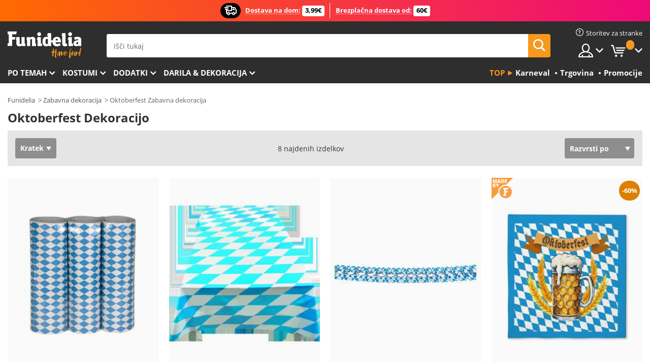

--- FILE ---
content_type: text/html; charset=UTF-8
request_url: https://www.funidelia.si/dekoracijo-oktoberfest/3735
body_size: 20871
content:

<!DOCTYPE html>
<!--[if gt IE 8]><!-->
<html class="no-js" lang="sl-SL">
<!--<![endif]-->
<head>
    <title>Oktoberfest Dekoracijo. Express Dostava | Funidelia</title>
    <meta charset="UTF-8">
<meta http-equiv="X-UA-Compatible" content="IE=edge">
<meta name="description" content="Odkrijte največji spletni katalog Oktoberfest Dekoracijo za fancy obleko, halloween in karnevalske zabave!">
<meta name="HandheldFriendly" content="True">
<meta name="apple-mobile-web-app-capable" content="yes">
<meta name="viewport" content="width=device-width,initial-scale=1,maximum-scale=1,minimum-scale=1,user-scalable=0">
<meta property="og:title" content="Oktoberfest Dekoracijo. Express Dostava | Funidelia">
<meta property="og:url" content="https://www.funidelia.si/dekoracijo-oktoberfest/3735">
<meta property="og:type" content="website">
<meta property="og:image" content="https://www.funidelia.si/img/global/funidelia_logo.png">
<meta property="og:description" content="Odkrijte največji spletni katalog Oktoberfest Dekoracijo za fancy obleko, halloween in karnevalske zabave!">
<meta property="og:site_name" content="Funidelia">
<meta name="twitter:card" content="summary_large_image">
<meta name="twitter:site" content="@funidelia">
<meta name="twitter:creator" content="@funidelia">
<meta name="twitter:title" content="Oktoberfest Dekoracijo. Express Dostava | Funidelia">
<meta name="twitter:description" content="Odkrijte največji spletni katalog Oktoberfest Dekoracijo za fancy obleko, halloween in karnevalske zabave!">
<meta name="twitter:image" content="https://www.funidelia.si/img/global/funidelia_logo.png">
<meta name="theme-color" content="#565656">
<meta name="msapplication-navbutton-color" content="#565656">
<meta name="apple-mobile-web-app-capable" content="yes">
<meta name="apple-mobile-web-app-status-bar-style" content="black">
<link href="https://www.funidelia.si/dekoracijo-oktoberfest/3735" rel="canonical">
<link href="https://www.funidelia.es/decoracion/oktoberfest/3735" rel="alternate" hreflang="es-ES">
<link href="https://www.funidelia.be/decoration/oktoberfest/3735" rel="alternate" hreflang="fr-BE">
<link href="https://www.funidelia.fr/decoration/oktoberfest/3735" rel="alternate" hreflang="fr-FR">
<link href="https://www.funidelia.ch/dekoration/oktoberfest/3735" rel="alternate" hreflang="de-CH">
<link href="https://www.funidelia.ch/fr/decoration/oktoberfest/3735" rel="alternate" hreflang="fr-CH">
<link href="https://www.funidelia.ch/it/decorazioni/oktoberfest/3735" rel="alternate" hreflang="it-CH">
<link href="https://www.funidelia.de/dekoration/oktoberfest/3735" rel="alternate" hreflang="de-DE">
<link href="https://www.funidelia.at/dekoration/oktoberfest/3735" rel="alternate" hreflang="de-AT">
<link href="https://www.funidelia.co.uk/decoration/oktoberfest/3735" rel="alternate" hreflang="en-GB">
<link href="https://www.funidelia.ie/decoration/oktoberfest/3735" rel="alternate" hreflang="en-IE">
<link href="https://www.funidelia.it/decorazioni/oktoberfest/3735" rel="alternate" hreflang="it-IT">
<link href="https://www.funidelia.pt/decoracao/oktoberfest/3735" rel="alternate" hreflang="pt-PT">
<link href="https://www.funidelia.nl/decoratie/oktoberfest/3735" rel="alternate" hreflang="nl-NL">
<link href="https://www.funidelia.com/decoration/oktoberfest/3735" rel="alternate" hreflang="en-US">
<link href="https://www.funidelia.com/es/decoracion/oktoberfest/3735" rel="alternate" hreflang="es-US">
<link href="https://www.funidelia.pl/dekoracja/oktoberfest/3735" rel="alternate" hreflang="pl-PL">
<link href="https://www.funidelia.dk/dekorationer/oktoberfest/3735" rel="alternate" hreflang="da-DK">
<link href="https://www.funidelia.se/dekoration/oktoberfest/3735" rel="alternate" hreflang="sv-SE">
<link href="https://www.funidelia.cz/dekorace/oktoberfest/3735" rel="alternate" hreflang="cs-CZ">
<link href="https://www.funidelia.cl/decoracion/oktoberfest/3735" rel="alternate" hreflang="es-CL">
<link href="https://www.funidelia.co/decoracion/oktoberfest/3735" rel="alternate" hreflang="es-CO">
<link href="https://www.funidelia.no/dekorasjoner/oktoberfest/3735" rel="alternate" hreflang="nn-NO">
<link href="https://www.funidelia.fi/koristeet/oktoberfest/3735" rel="alternate" hreflang="fi-FI">
<link href="https://www.funidelia.mx/decoracion/oktoberfest/3735" rel="alternate" hreflang="es-MX">
<link href="https://www.funidelia.pe/decoracion/oktoberfest/3735" rel="alternate" hreflang="es-PE">
<link href="https://www.funidelia.ca/decoration/oktoberfest/3735" rel="alternate" hreflang="en-CA">
<link href="https://www.funidelia.ca/fr/decoration/oktoberfest/3735" rel="alternate" hreflang="fr-CA">
<link href="https://www.funidelia.com.br/decoracao/oktoberfest/3735" rel="alternate" hreflang="pt-BR">
<link href="https://www.funidelia.sg/decoration/oktoberfest/3735" rel="alternate" hreflang="en-SG">
<link href="https://www.funidelia.co.il/tapwrah-wqtwbrpst/3735" rel="alternate" hreflang="he-IL">
<link href="https://www.funidelia.co.il/en/decoration/oktoberfest/3735" rel="alternate" hreflang="en-IL">
<link href="https://www.funidelia.com.ua/decoration/oktoberfest/3735" rel="alternate" hreflang="uk-UA">
<link href="https://www.funidelia.co.nz/decoration/oktoberfest/3735" rel="alternate" hreflang="en-NZ">
<link href="https://www.funidelia.com.au/decoration/oktoberfest/3735" rel="alternate" hreflang="en-AU">
<link href="https://www.funidelia.ro/decoratii/oktoberfest/3735" rel="alternate" hreflang="ro-RO">
<link href="https://www.funidelia.com.pa/decoracion/oktoberfest/3735" rel="alternate" hreflang="es-PA">
<link href="https://www.funidelia.com.ar/decoracion/oktoberfest/3735" rel="alternate" hreflang="es-AR">
<link href="https://www.funidelia.gr/diakosmese-oktomperphest/3735" rel="alternate" hreflang="el-GR">
<link href="https://www.funidelia.hr/ukras-oktoberfest/3735" rel="alternate" hreflang="hr-HR">
<link href="https://www.funidelia.hu/oktoberfest-dekoracio/3735" rel="alternate" hreflang="hu-HU">
<link href="https://www.funidelia.sk/dekoracia-oktoberfest/3735" rel="alternate" hreflang="sk-SK">
<link href="https://www.funidelia.bg/dekoracia-oktoberfest/3735" rel="alternate" hreflang="bg-BG">
<link href="https://www.funidelia.si/dekoracijo-oktoberfest/3735" rel="alternate" hreflang="sl-SL">
<link href="https://www.funidelia.es/decoracion/oktoberfest/3735" rel="alternate" hreflang="es">
<link href="https://www.funidelia.fr/decoration/oktoberfest/3735" rel="alternate" hreflang="fr">
<link href="https://www.funidelia.de/dekoration/oktoberfest/3735" rel="alternate" hreflang="de">
<link href="https://www.funidelia.nl/decoratie/oktoberfest/3735" rel="alternate" hreflang="nl">
<link href="https://www.funidelia.com/decoration/oktoberfest/3735" rel="alternate" hreflang="en">
<link href="https://www.funidelia.pt/decoracao/oktoberfest/3735" rel="alternate" hreflang="pt">
<link href="https://www.funidelia.it/decorazioni/oktoberfest/3735" rel="alternate" hreflang="it">
<link href="https://static1.funidelia.com" rel="preconnect" crossorigin="">
<link href="https://static1.funidelia.com" rel="dns-prefetch">
<link href="/newfront/css/funidelia6/global.css" rel="stylesheet">
<link href="/newfront/css/funidelia6/cookieconsent.css" rel="stylesheet">
<script src="/newfront/js/funidelia6/cookie-consent-didomi.js" defer></script>
<script src="/newfront/js/funidelia6/libs/jquery.js"></script>
<script src="/newfront/js/funidelia6/libs/lazysizes.min.js"></script>
<script src="//widget.trustpilot.com/bootstrap/v5/tp.widget.bootstrap.min.js" async></script>
<script type="text/javascript">window.didomiConfig = { languages: { enabled: ['sl'], default: 'sl' } };</script>    <meta name="csrf-param" content="_csrf">
    <meta name="csrf-token" content="X0psejZXME8wZwked2BFEDY.HxhPEGIoMiAuTHc2fhpmCCBIAjhEBw==">
    <!-- Fonts -->
    <style>
        /* ------------------------------------------------------ */
        /* FONTS */
        /* ------------------------------------------------------ */
        @font-face {
            font-display: swap;
            font-family: 'Open Sans';
            font-style: normal;
            font-weight: 400;
            src: local('Open Sans'), local('OpenSans'), url(https://fonts.gstatic.com/s/opensans/v13/K88pR3goAWT7BTt32Z01mxJtnKITppOI_IvcXXDNrsc.woff2) format('woff2');
            unicode-range: U+0460-052F, U+20B4, U+2DE0-2DFF, U+A640-A69F
        }

        @font-face {
            font-display: swap;
            font-family: 'Open Sans';
            font-style: normal;
            font-weight: 400;
            src: local('Open Sans'), local('OpenSans'), url(https://fonts.gstatic.com/s/opensans/v13/RjgO7rYTmqiVp7vzi-Q5URJtnKITppOI_IvcXXDNrsc.woff2) format('woff2');
            unicode-range: U+0400-045F, U+0490-0491, U+04B0-04B1, U+2116
        }

        @font-face {
            font-display: swap;
            font-family: 'Open Sans';
            font-style: normal;
            font-weight: 400;
            src: local('Open Sans'), local('OpenSans'), url(https://fonts.gstatic.com/s/opensans/v13/LWCjsQkB6EMdfHrEVqA1KRJtnKITppOI_IvcXXDNrsc.woff2) format('woff2');
            unicode-range: U+1F00-1FFF
        }

        @font-face {
            font-display: swap;
            font-family: 'Open Sans';
            font-style: normal;
            font-weight: 400;
            src: local('Open Sans'), local('OpenSans'), url(https://fonts.gstatic.com/s/opensans/v13/xozscpT2726on7jbcb_pAhJtnKITppOI_IvcXXDNrsc.woff2) format('woff2');
            unicode-range: U+0370-03FF
        }

        @font-face {
            font-display: swap;
            font-family: 'Open Sans';
            font-style: normal;
            font-weight: 400;
            src: local('Open Sans'), local('OpenSans'), url(https://fonts.gstatic.com/s/opensans/v13/59ZRklaO5bWGqF5A9baEERJtnKITppOI_IvcXXDNrsc.woff2) format('woff2');
            unicode-range: U+0102-0103, U+1EA0-1EF9, U+20AB
        }

        @font-face {
            font-display: swap;
            font-family: 'Open Sans';
            font-style: normal;
            font-weight: 400;
            src: local('Open Sans'), local('OpenSans'), url(https://fonts.gstatic.com/s/opensans/v13/u-WUoqrET9fUeobQW7jkRRJtnKITppOI_IvcXXDNrsc.woff2) format('woff2');
            unicode-range: U+0100-024F, U+1E00-1EFF, U+20A0-20AB, U+20AD-20CF, U+2C60-2C7F, U+A720-A7FF
        }

        @font-face {
            font-display: swap;
            font-family: 'Open Sans';
            font-style: normal;
            font-weight: 400;
            src: local('Open Sans'), local('OpenSans'), url(https://fonts.gstatic.com/s/opensans/v13/cJZKeOuBrn4kERxqtaUH3VtXRa8TVwTICgirnJhmVJw.woff2) format('woff2');
            unicode-range: U+0000-00FF, U+0131, U+0152-0153, U+02C6, U+02DA, U+02DC, U+2000-206F, U+2074, U+20AC, U+2212, U+2215, U+E0FF, U+EFFD, U+F000
        }

        @font-face {
            font-display: swap;
            font-family: 'Open Sans';
            font-style: normal;
            font-weight: 700;
            src: local('Open Sans Bold'), local('OpenSans-Bold'), url(https://fonts.gstatic.com/s/opensans/v13/k3k702ZOKiLJc3WVjuplzK-j2U0lmluP9RWlSytm3ho.woff2) format('woff2');
            unicode-range: U+0460-052F, U+20B4, U+2DE0-2DFF, U+A640-A69F
        }

        @font-face {
            font-display: swap;
            font-family: 'Open Sans';
            font-style: normal;
            font-weight: 700;
            src: local('Open Sans Bold'), local('OpenSans-Bold'), url(https://fonts.gstatic.com/s/opensans/v13/k3k702ZOKiLJc3WVjuplzJX5f-9o1vgP2EXwfjgl7AY.woff2) format('woff2');
            unicode-range: U+0400-045F, U+0490-0491, U+04B0-04B1, U+2116
        }

        @font-face {
            font-display: swap;
            font-family: 'Open Sans';
            font-style: normal;
            font-weight: 700;
            src: local('Open Sans Bold'), local('OpenSans-Bold'), url(https://fonts.gstatic.com/s/opensans/v13/k3k702ZOKiLJc3WVjuplzBWV49_lSm1NYrwo-zkhivY.woff2) format('woff2');
            unicode-range: U+1F00-1FFF
        }

        @font-face {
            font-display: swap;
            font-family: 'Open Sans';
            font-style: normal;
            font-weight: 700;
            src: local('Open Sans Bold'), local('OpenSans-Bold'), url(https://fonts.gstatic.com/s/opensans/v13/k3k702ZOKiLJc3WVjuplzKaRobkAwv3vxw3jMhVENGA.woff2) format('woff2');
            unicode-range: U+0370-03FF
        }

        @font-face {
            font-display: swap;
            font-family: 'Open Sans';
            font-style: normal;
            font-weight: 700;
            src: local('Open Sans Bold'), local('OpenSans-Bold'), url(https://fonts.gstatic.com/s/opensans/v13/k3k702ZOKiLJc3WVjuplzP8zf_FOSsgRmwsS7Aa9k2w.woff2) format('woff2');
            unicode-range: U+0102-0103, U+1EA0-1EF9, U+20AB
        }

        @font-face {
            font-display: swap;
            font-family: 'Open Sans';
            font-style: normal;
            font-weight: 700;
            src: local('Open Sans Bold'), local('OpenSans-Bold'), url(https://fonts.gstatic.com/s/opensans/v13/k3k702ZOKiLJc3WVjuplzD0LW-43aMEzIO6XUTLjad8.woff2) format('woff2');
            unicode-range: U+0100-024F, U+1E00-1EFF, U+20A0-20AB, U+20AD-20CF, U+2C60-2C7F, U+A720-A7FF
        }

        @font-face {
            font-display: swap;
            font-family: 'Open Sans';
            font-style: normal;
            font-weight: 700;
            src: local('Open Sans Bold'), local('OpenSans-Bold'), url(https://fonts.gstatic.com/s/opensans/v13/k3k702ZOKiLJc3WVjuplzOgdm0LZdjqr5-oayXSOefg.woff2) format('woff2');
            unicode-range: U+0000-00FF, U+0131, U+0152-0153, U+02C6, U+02DA, U+02DC, U+2000-206F, U+2074, U+20AC, U+2212, U+2215, U+E0FF, U+EFFD, U+F000
        }

        @font-face {
            font-family: 'iconfuni';
            font-display: swap;
            src: url('https://static1.funidelia.com/fonts/funidelia6/iconfuni.eot?m8h5y2');
            src: url('https://static1.funidelia.com/fonts/funidelia6/iconfuni.eot?m8h5y2#iefix') format('embedded-opentype'),
            url('https://static1.funidelia.com/fonts/funidelia6/iconfuni.ttf?m8h5y2') format('truetype'),
            url('https://static1.funidelia.com/fonts/funidelia6/iconfuni.woff?m8h5y2') format('woff'),
            url('https://static1.funidelia.com/fonts/funidelia6/iconfuni.svg?m8h5y2#iconfuni') format('svg');
            font-weight: normal;
            font-style: normal;
        }
    </style>


    <!-- I: Pixels Header -->
    <!-- I: GOOGLE ANALYTICS -->
<script type="text/javascript">
    
    function getCookie(k){ return(document.cookie.match('(^|; )'+k+'=([^;]*)')||0)[2] }
  if (typeof ga !== 'undefined') {
        ga('create', 'UA-144773271-1', 'auto');
        ga('require', 'displayfeatures');
        // AB Test variable
        ga('set', 'dimension4', 'Control');
        // Multilanguage custom dimension
      (function(window) {
          var d=(window.location.host).split("."); d=d[d.length-1];
          if(d==='ch' && typeof ga!=='undefined') {
              var p=(window.location.pathname).split("/"); p=(p.length>1)? p[1]:p;
              if(p.match(/^[a-zA-Z]{2}$/gi))
                    ga('set', 'dimension5', p);
            }
        })(window);
        // ClientID cookie to custom dimension
      (function(clientId) {
          if(typeof clientId!=='undefined' && clientId!=='') {
              var c=(clientId.split(".")[2] + '.' + clientId.split(".")[3]);
                ga('set', 'dimension6', c);
            }
        })(getCookie('_ga'));

        // Send the page view
        ga('send', 'pageview');
        ga('require', 'ecommerce');
    }
</script>
<!-- F: GOOGLE ANALYTICS -->
    <!-- F: Pixels Header -->
    <meta name="format-detection" content="telephone=no">

    <link rel="shortcut icon" href="https://static1.funidelia.com/img/icons/funidelia6/favicon.ico"/>
    <link rel="apple-touch-icon" sizes="57x57"
          href="https://static1.funidelia.com/img/icons/funidelia6/apple-touch-icon-57x57.png">
    <link rel="apple-touch-icon" sizes="72x72"
          href="https://static1.funidelia.com/img/icons/funidelia6/apple-touch-icon-72x72.png">
    <link rel="apple-touch-icon" sizes="114x114"
          href="https://static1.funidelia.com/img/icons/funidelia6/apple-touch-icon-114x114.png">
    <link rel="apple-touch-icon" sizes="144x144"
          href="https://static1.funidelia.com/img/icons/funidelia6/apple-touch-icon-144x144.png">
    <link rel="apple-touch-icon" sizes="60×60"
          href="https://static1.funidelia.com/img/icons/funidelia6/touch-icon-iphone-60x60.png">
    <link rel="apple-touch-icon" sizes="76×76"
          href="https://static1.funidelia.com/img/icons/funidelia6/touch-icon-ipad-76x76.png">
    <link rel="apple-touch-icon" sizes="120×120"
          href="https://static1.funidelia.com/img/icons/funidelia6/touch-icon-iphone-retina-120x120.png">
    <link rel="apple-touch-icon" sizes="152×152"
          href="https://static1.funidelia.com/img/icons/funidelia6/touch-icon-ipad-retina-152x152.png">
    <link rel="apple-touch-icon" sizes="180×180"
          href="https://static1.funidelia.com/img/icons/funidelia6/apple-touch-icon-180x180.png">
    <link rel="icon" sizes="192×192" href="https://static1.funidelia.com/img/icons/funidelia6/touch-icon-192x192.png">
    <link rel="icon" sizes="128×128" href="https://static1.funidelia.com/img/icons/funidelia6/touch-icon-128x128.png">

    </head>
<body id="landing-page">
<!-- Google Tag Manager -->
<script>                    
                    dataLayer = window.dataLayer||[];
                    dataLayer.push({"id_shop":56,"id_lang":35,"store":"si","currency":"EUR","environment":"PRO","vertexModeShopEnabled":1,"vertexModeLangEnabled":1,"vertexEventShops":["1","2","4","6","7","8","9","10","11","12","13","16","20","21","24","25","29","31","39","42","43","48","50","52"],"vertexEventLangs":["1","2","3","4","5","6","7","8","9","10","11","12","14","23","26","27","29","30","31"],"languageCode":"sl-SL","testAbName":"","id_testab_segment":"","pageCategory":"landing"});
                    function gtag(){dataLayer.push(arguments);}
                    gtag('js', new Date());
                </script><script>
                window.dataLayer = window.dataLayer || [];
                function gtag(){dataLayer.push(arguments);}
                gtag('config', {
                    'allow_enhanced_conversions': true
                });
                var enhanced_conversion_data = {};
                </script>
                <!-- Google tag (gtag.js) -->
                <script async src='https://www.googletagmanager.com/gtag/js?id=AW-941662587'></script>
                <script>
                window.dataLayer = window.dataLayer || [];
                function gtag(){dataLayer.push(arguments);}
                gtag('js', new Date());
                gtag('config', 'AW-941662587');
                </script><noscript><iframe src="//www.googletagmanager.com/ns.html?id=GTM-WCBCD4BK"
                height="0" width="0" style="display:none;visibility:hidden"></iframe></noscript>
                <script>(function(w,d,s,l,i){w[l]=w[l]||[];w[l].push({'gtm.start':
                new Date().getTime(),event:'gtm.js'});var f=d.getElementsByTagName(s)[0],
                j=d.createElement(s),dl=l!='dataLayer'?'&l='+l:'';j.async=true;j.src=
                '//www.googletagmanager.com/gtm.js?id='+i+dl;f.parentNode.insertBefore(j,f);
                })(window,document,'script','dataLayer','GTM-WCBCD4BK');</script><!-- End Google Tag Manager -->

<!-- HEADER START -->
<script type="application/ld+json">{"@context":"http:\/\/schema.org\/","@type":"Organization","name":"Funidelia","legalName":"FUNIGLOBAL DEVELOPMENTS SL","url":"https:\/\/www.funidelia.info","logo":"https:\/\/www.funidelia.si\/img\/global\/funidelia_logo.png","brand":{"@type":"Brand","name":"Funidelia","logo":"https:\/\/www.funidelia.si\/img\/global\/funidelia_logo.png","slogan":"Have Fun!","url":"https:\/\/www.funidelia.si\/"}}</script><header id="header">
    <section id="header-msg" class="wc2">
	<div class="phase1">
		<span class="ico"><i class="ico-send-ng"></i>&nbsp;</span> 
 
			<span class="txt-h1">Dostava na dom:</span>
		 
			<span class="txt-h2">3,99€</span>
	</div>
 
		<div class="phase2">
 
				<span class="txt-h1">Brezplačna dostava od:</span>
			 
 
				<span class="txt-h2">60€ </span>
		</div>
		<script type="text/javascript">
			var limit_date = '2026-12-31 23:59:59';
		</script>
</section>
    <div id="header-ctt" class="container">
        <h2 id="header-brand"><a href="/" title="Pojdi domov">Funidelia. Spletna trgovina Fancy Dress in Halloween Costumes.</a></h2>
        <section id="header-nav">
			<ul class="header-nav-menu">
				<li class="head-client"><a href="/faq/home" title="Storitev za stranke" class="opt" ><i class="ico-hn-client"></i><span class="txt">Storitev za stranke</span></a></li>
				<li class="head-sep"></li>
				<li class="head-search"><a href="#" title="Iskanje" class="opt js-head-search"><span class="txt">Iskanje</span></a></li>
				<li class="head-user dropdown">
					<a class="opt dropdown-toggle" data-toggle="dropdown" aria-haspopup="true" aria-expanded="false" title="Moj račun"><span class="txt">Moj račun</span></a>
					<div class="dropdown-menu dropdown-menu-right">
						<div id="my-account-login-form" style="display: block;">
							<span class="hidden">Vnesite Moj račun</span>
							<form id="loginForm-header" name="loginForm" method="POST" action="/index.php?controller=authentication" class="form">
								<fieldset>
									<div class="form-group">
										<label for="loginForm-cps-email">E-naslov:</label>
										<input type="text" name="email" id="loginForm-cps-email" value="" class="form-control">
									</div>
									<div class="form-group">
										<label for="loginForm-cps-password">Geslo:</label>
										<input type="password" name="passwd" id="loginForm-cps-password" value="" class="form-control" />
									</div>
									<div class="form-group">
										<input type="submit" id="loginForm-header-submit" name="SubmitLogin" class="btn-form" value="Vnesite" />
										<span class="link" data-ref="/index.php?controller=password" onclick="window.location.href=this.getAttribute('data-ref');"
                                              title="Prikličite svoje geslo s klikom tukaj">
                                            Ste pozabili geslo?                                        </span>
									</div>
								</fieldset>
							</form>
						</div>
					</div>
				</li>
					<li id="cart" class="head-cart dropdown">
						<a href="https://www.funidelia.si/carrito" title="Moja košarica" class="opt dropdown-toggle active" data-toggle="dropdown" id="slidecartBtn"><span class="txt">Moja košarica</span> <span class="badged num funi-blockcartbadge">&nbsp;</span></a>

						<div id="slidecart" class="slidecart dropdown-menu dropdown-menu-right">
							<span class="dropdown-header">Moja košarica</span>
							<div class="dropdown-padd">
                                <div class="lazyloading"></div>
							</div>
						</div>
					</li>
			</ul>
        </section>
		<section id="header-search">
			<div class="search-form">

				<form id="searhForm-header" action="/search" method="get">
					<fieldset>
						<div class="search-group">
							<label for="query">Išči po:</label>
							<input type="text" id="searchForm-query-header" name="query" class="form-control" placeholder="Išči tukaj" />
							<input type="reset" value="x" class="searchForm-reset-header" />
							<span class="search-group-btn">
								<button type="submit" id="searchForm-submit-header" class="btn btn-search">
									<i class="icf-search"></i><span class="txt">Iskanje</span>
								</button>
							</span>
						</div>
					</fieldset>
				</form>
			</div>
		</section>
<section id="header-menu">
	<a id="slidemenuBtn" href="#slidemenu" title="Kaj želite kupiti?" class="opt-menu dropdown-toggle"><span class="txt">Kaj želite kupiti?</span></a>
	<div id="slidemenu" >
		<div class="header-menu-responsive dropdown-menu">
			<ul class="header-menu-movil clearfix">
				<li class="opt-movil "><a title="Pojdi nazaj" class="sidr-close-window opt-back">Pojdi nazaj</a></li>
				<li class="opt-movil "><a title="Moj račun" id="menu-movil-user-btn"  class="opt-user">Moj račun</a></li>
				
				<li id="header-movil-user" class="clearfix">
					<div id="my-account-login-form-mobile" style="display: block;">
						<span class="hidden">Vnesite Moj račun</span>
						<form id="loginFormMobile" name="loginForm" method="POST" action="/index.php?controller=authentication&back=https://www.funidelia.si/dekoracijo-oktoberfest/3735"  class="form">
							<fieldset>
								<div class="form-group">
									<label for="loginFormMobile-cps-email">E-naslov:</label>
									<input type="text" name="email" id="loginFormMobile-cps-email" value="" class="form-control">
								</div>
								<div class="form-group">
									<label for="loginFormMobile-cps-password">Geslo:</label>
									<input type="password" name="passwd" id="loginFormMobile-cps-password" value="" class="form-control" />
								</div>
								<input type="submit" id="loginFormMobile-submit" name="SubmitLogin" class="btn-form" value="Vnesite" />
                                <span class="link" data-ref="/index.php?controller=password" onclick="window.location.href=this.getAttribute('data-ref');"
                                      title="Prikličite svoje geslo s klikom tukaj">
                                    Ste pozabili geslo?                                </span>
							</fieldset>
						</form>
					</div>
				</li>
				
			</ul>
				<ul class="header-menu-nav clearfix">
					<li class="opt-links">
						<div class="menu-h2"><a href="#" title="Más productos">Top</a></div>
						<div class="dropdown clearfix">
							<div class="fdo clearfix">
								<ul class="clearfix">
											<li>
			<a href="/kostumi-karneval/5866" title="Karneval Kostumi" ><img data-src="https://static1.funidelia.com/img/fr_landing_block/funidelia6/landings/20190109_MENULINKS_CARNAVAL_SE.gif" alt="Karneval" class="img lazyload"><span class="txt">Karneval</span></a>
    	</li>
		<li>
			<a href="/trgovina/6235" title="Trgovina" ><img data-src="https://static1.funidelia.com/img/fr_landing_block/funidelia6/landings/20230220_MENULINKS_MERCHAND_REGALOSFRIKIS_SI.gif" alt="Trgovina" class="img lazyload"><span class="txt">Trgovina</span></a>
    	</li>
		<li>
			<a href="/outlet/8822" title="Promocije" ><img data-src="https://static1.funidelia.com/img/fr_landing_block/funidelia6/landings/20250708_MENULINKS_PROMOCIONES_SI.jpg" alt="Promocije" class="img lazyload"><span class="txt">Promocije</span></a>
    	</li>
								</ul>
							</div>
						</div>
					</li>					
						<li class="opt-normal">
							<div class="menu-h2">
								<a href="/kostumi/951" title="Po temah" >Po temah</a>
							</div>
							<div class="dropdown">
								<div class="fdo clearfix">
										<div class="header-menu-cat">
											<div class="menu-column-title">
													<a title="Predstavljeno:" >Predstavljeno:</a>
											</div>
												<ul class="lst-cats">
															<li>
			<a class="gae-menu-mob" href="#" title=""></a>
		</li>
												</ul>
													</div>
													<div class="header-menu-tags ">
                                                        <div class="draggable-module">
                                                        													<div class="menu-column-title">
															<a title="🎉 Najboljši Kostumi" >🎉 Najboljši Kostumi</a>
									
													</div>
													<ul class="lst-tags clearfix">
																<li>
			<a href="/kostumi-zivali-in-zuzelke/3513" title="Živali in žuželke Kostumi">Živali in žuželke</a>
		</li>
		<li>
			<a href="/kostumi-policija/4964" title="Policija Kostumi">Policija</a>
		</li>
		<li>
			<a href="/kostumi-pirati/3327" title="Pirati Kostumi">Pirati</a>
		</li>
		<li>
			<a href="/kostumi-hrana-in-pijaca/3514" title="Hrana in pijača Kostumi">Hrana in pijača</a>
		</li>
		<li>
			<a href="/kostumi-sadje/1270" title="Sadje Kostumi">Sadje</a>
		</li>
		<li>
			<a href="/kostumi-poklici/3508" title="Poklici Kostumi">Poklici</a>
		</li>
		<li>
			<a href="/kostumi-klovni-in-cirkusi/3314" title="Klovni in cirkusi Kostumi">Klovni in cirkusi</a>
		</li>
		<li>
			<a href="/kostumi-video-igre/3510" title="Video igre Kostumi">Video igre</a>
		</li>
		<li>
			<a href="/kostumi-steampunk/1482" title="Steampunk Kostumi">Steampunk</a>
		</li>
													</ul>
                                                        </div>
                                                        <div class="draggable-module">
                                                        													<div class="menu-column-title">
															<a title="🦸 Superheroji in negativci Kostumi" >🦸 Superheroji in negativci Kostumi</a>
									
													</div>
													<ul class="lst-tags clearfix">
																<li>
			<a href="/kostumi-batman/3050" title="Batman Kostumi">Batman</a>
		</li>
		<li>
			<a href="/kostumi-saljivec/4544" title="Šaljivec Kostumi">Šaljivec</a>
		</li>
		<li>
			<a href="/kostumi-harley-quinn/5196" title="Harley Quinn Kostumi">Harley Quinn</a>
		</li>
		<li>
			<a href="/kostumi-superman/3384" title="Superman Kostumi">Superman</a>
		</li>
		<li>
			<a href="/kostumi-cudezna-zenska/3444" title="Čudežna ženska Kostumi">Čudežna ženska</a>
		</li>
		<li>
			<a href="/kostumi-kapitan-amerika/3082" title="Kapitan Amerika Kostumi">Kapitan Amerika</a>
		</li>
		<li>
			<a href="/kostumi-catwoman/5711" title="Catwoman Kostumi">Catwoman</a>
		</li>
		<li>
			<a href="/kostumi-flash/3161" title="Flash Kostumi">Flash</a>
		</li>
		<li>
			<a href="/kostumi-power-rangers/3335" title="Power Rangers Kostumi">Power Rangers</a>
		</li>
		<li>
			<a href="/kostumi-clovek-pajek/3376" title="Človek-pajek Kostumi">Človek-pajek</a>
		</li>
		<li>
			<a href="/kostumi-ninja-zelve/3240" title="Ninja Želve Kostumi">Ninja Želve</a>
		</li>
		<li>
			<a href="/kostumi-superheroji-in-negativci/3509" title="Vsa Superheroji Kostumi">Vsa Superheroji Kostumi</a>
		</li>
													</ul>
                                                        </div>
													</div>
													<div class="header-menu-tags ">
                                                        <div class="draggable-module">
                                                        													<div class="menu-column-title">
															<a title="⌛️ Desetletja" >⌛️ Desetletja</a>
									
													</div>
													<ul class="lst-tags clearfix">
																<li>
			<a href="/kostumi-20s-burleska/3031" title="20s: Burleska Kostumi">20s: Burleska</a>
		</li>
		<li>
			<a href="/kostumi-50-leta-rock-n-roll/3034" title="50. leta: Rock 'n Roll Kostumi">50. leta: Rock 'n Roll</a>
		</li>
		<li>
			<a href="/kostumi-60-leta-gibanje-hipijev/3035" title="60. leta: Gibanje hipijev Kostumi">60. leta: Gibanje hipijev</a>
		</li>
		<li>
			<a href="/kostumi-70-leta-disko-in-zvodniki/3036" title="70. leta: Disko in zvodniki Kostumi">70. leta: Disko in zvodniki</a>
		</li>
		<li>
			<a href="/kostumi-80-90-ih-pop-kultura/3037" title="80 -90-ih: Pop kultura Kostumi">80 -90-ih: Pop kultura</a>
		</li>
		<li>
			<a href="/kostumi-desetletja/3497" title="Vsa Desetletja Kostumi">Vsa Desetletja Kostumi</a>
		</li>
													</ul>
                                                        </div>
                                                        <div class="draggable-module">
                                                        													<div class="menu-column-title">
															<a title="⚔️  Zgodovinski" >⚔️  Zgodovinski</a>
									
													</div>
													<ul class="lst-tags clearfix">
																<li>
			<a href="/kostumi-rimljani/3354" title="Rimljani Kostumi">Rimljani</a>
		</li>
		<li>
			<a href="/kostumi-vikingi/1540" title="Vikingi Kostumi">Vikingi</a>
		</li>
		<li>
			<a href="/kostumi-egipcanski/1230" title="Egipčanski Kostumi">Egipčanski</a>
		</li>
		<li>
			<a href="/kostumi-srednjeveska/3276" title="Srednjeveška Kostumi">Srednjeveška</a>
		</li>
		<li>
			<a href="/kostumi-jamski-ljudje/1188" title="Jamski ljudje Kostumi">Jamski ljudje</a>
		</li>
		<li>
			<a href="/kostumi-zahodni/3507" title="Zahodni Kostumi">Zahodni</a>
		</li>
		<li>
			<a href="/kostumi-drzave-kulture-in-tradicije/3506" title="Vsa Države, kulture in tradicije Kostumi">Vsa Države, kulture in tradicije Kostumi</a>
		</li>
													</ul>
                                                        </div>
                                                        <div class="draggable-module">
                                                        													<div class="menu-column-title">
															<a title="🎬 Filmi in serije" >🎬 Filmi in serije</a>
									
													</div>
													<ul class="lst-tags clearfix">
																<li>
			<a href="/kostumi-squid-game/8830" title="Squid Game Kostumi">Squid Game</a>
		</li>
		<li>
			<a href="/kostumi-harry-potter/3189" title="Harry Potter Kostumi">Harry Potter</a>
		</li>
		<li>
			<a href="/kostumi-minioni/1286" title="Minioni Kostumi">Minioni</a>
		</li>
		<li>
			<a href="/kostumi-peaky-blinders/8662" title="Peaky Blinders Kostumi">Peaky Blinders</a>
		</li>
		<li>
			<a href="/kostumi-mast/3179" title="Mast Kostumi">Mast</a>
		</li>
		<li>
			<a href="/kostumi-gospodar-prstanov/3142" title="Gospodar prstanov Kostumi">Gospodar prstanov</a>
		</li>
		<li>
			<a href="/kostumi-carli-in-tovarna-cokolade/3086" title="Čarli in tovarna čokolade Kostumi">Čarli in tovarna čokolade</a>
		</li>
		<li>
			<a href="/kostumi-carovnik-iz-oza/3138" title="Čarovnik iz Oza Kostumi">Čarovnik iz Oza</a>
		</li>
		<li>
			<a href="/kostumi-vojna-zvezd/3378" title="Vojna zvezd Kostumi">Vojna zvezd</a>
		</li>
		<li>
			<a href="/kostumi-alica-v-cudezni-dezeli/3017" title="Alica v čudežni deželi Kostumi">Alica v čudežni deželi</a>
		</li>
		<li>
			<a href="/kostumi-sezamova-ulica-in-mupetki/3049" title="Sezamova ulica in Mupetki Kostumi">Sezamova ulica in Mupetki</a>
		</li>
		<li>
			<a href="/kostumi-disneyeve-princese/3503" title="Disneyeve princese Kostumi">Disneyeve princese</a>
		</li>
		<li>
			<a href="/kostumi-disney/3543" title="Vsa Disney Kostumi">Vsa Disney Kostumi</a>
		</li>
		<li>
			<a href="/kostumi-filmi-in-serije/3502" title="Vsa Filmi in serije Kostumi">Vsa Filmi in serije Kostumi</a>
		</li>
													</ul>
                                                        </div>
													</div>
													<div class="header-menu-tags ">
                                                        <div class="draggable-module">
                                                        													<div class="menu-column-title">
															<a title="📺 Risanke" >📺 Risanke</a>
									
													</div>
													<ul class="lst-tags clearfix">
																<li>
			<a href="/kostumi-cudezna-ladybug/5984" title="Čudežna Ladybug Kostumi">Čudežna Ladybug</a>
		</li>
		<li>
			<a href="/kostumi-zmajeva-krogla/3121" title="Zmajeva krogla Kostumi">Zmajeva krogla</a>
		</li>
		<li>
			<a href="/kostumi-masa-in-medved/7400" title="Maša in medved Kostumi">Maša in medved</a>
		</li>
		<li>
			<a href="/kostumi-maske-pj/6145" title="Maske PJ Kostumi">Maske PJ</a>
		</li>
		<li>
			<a href="/kostumi-tacke-na-patrulji/3517" title="Tačke na patrulji Kostumi">Tačke na patrulji</a>
		</li>
		<li>
			<a href="/kostumi-smrkci/3260" title="Smrkci Kostumi">Smrkci</a>
		</li>
		<li>
			<a href="/kostumi-popaj-mornar/3334" title="Popaj mornar Kostumi">Popaj mornar</a>
		</li>
		<li>
			<a href="/kostumi-kremenckovi/3259" title="Kremenčkovi Kostumi">Kremenčkovi</a>
		</li>
		<li>
			<a href="/kostumi-scooby-doo/3360" title="Scooby doo Kostumi">Scooby doo</a>
		</li>
		<li>
			<a href="/kostumi-risanke/3501" title="Vsa Risanke Kostumi">Vsa Risanke Kostumi</a>
		</li>
													</ul>
                                                        </div>
                                                        <div class="draggable-module">
                                                        													<div class="menu-column-title">
															<a title="🎉 Več pustnih kostumov" >🎉 Več pustnih kostumov</a>
									
													</div>
													<ul class="lst-tags clearfix">
																<li>
			<a href="/kostumi-zivali-in-zuzelke/3513" title="Živali in žuželke Kostumi">Živali in žuželke</a>
		</li>
		<li>
			<a href="/kostumi-policija/4964" title="Policija Kostumi">Policija</a>
		</li>
		<li>
			<a href="/kostumi-pirati/3327" title="Pirati Kostumi">Pirati</a>
		</li>
		<li>
			<a href="/kostumi-hrana-in-pijaca/3514" title="Hrana in pijača Kostumi">Hrana in pijača</a>
		</li>
		<li>
			<a href="/kostumi-sadje/1270" title="Sadje Kostumi">Sadje</a>
		</li>
		<li>
			<a href="/kostumi-poklici/3508" title="Poklici Kostumi">Poklici</a>
		</li>
		<li>
			<a href="/kostumi-klovni-in-cirkusi/3314" title="Klovni in cirkusi Kostumi">Klovni in cirkusi</a>
		</li>
		<li>
			<a href="/kostumi-video-igre/3510" title="Video igre Kostumi">Video igre</a>
		</li>
		<li>
			<a href="/kostumi-steampunk/1482" title="Steampunk Kostumi">Steampunk</a>
		</li>
		<li>
			<a href="/kostumi-izvirno-in-smesno/3515" title="Izvirno in smešno Kostumi">Izvirno in smešno</a>
		</li>
		<li>
			<a href="/napihljivi-kostumi/6205" title="Napihljivi kostumi Kostumi">Napihljivi kostumi</a>
		</li>
													</ul>
                                                        </div>
                                                        <div class="draggable-module">
                                                        													<div class="menu-column-title">
															<a title="🥳 Tematska Zabava" >🥳 Tematska Zabava</a>
									
													</div>
													<ul class="lst-tags clearfix">
																<li>
			<a href="/kostumi-karneval/5866" title="Karneval Kostumi">Karneval</a>
		</li>
		<li>
			<a href="/kostumi-halloween/3532" title="Halloween Kostumi">Halloween</a>
		</li>
		<li>
			<a href="/kostumi-dekliscina-in-fantovscina/5868" title="Dekliščina in fantovščina Kostumi">Dekliščina in fantovščina</a>
		</li>
		<li>
			<a href="/kostumi-oktoberfest/5874" title="Oktoberfest Kostumi">Oktoberfest</a>
		</li>
		<li>
			<a href="/kostumi-st-patrick-irska/5876" title="St. Patrick (Irska) Kostumi">St. Patrick (Irska)</a>
		</li>
		<li>
			<a href="/kostumi-bozic/5872" title="Božič Kostumi">Božič</a>
		</li>
													</ul>
                                                        </div>
									</div>
								</div>
								<ul class="all">
									<li class="all">
										<a href="/kostumi/951" title="Poglej vse">Poglej vse</a>
									</li>
								</ul>
									<img data-src="https://static1.funidelia.com/img/fr_landing_block/funidelia6/landings/202111_FUNIDELIA_CAB_MENU_DISFRACES_NAVIDAD1.jpg" alt="" class="header-menu-img lazyload">
							</div>
						</li>
						<li class="opt-normal">
							<div class="menu-h2">
								<a href="/kostumi/951" title="Po temah Kostumi" >Kostumi</a>
							</div>
							<div class="dropdown">
								<div class="fdo clearfix">
										<div class="header-menu-cat">
											<div class="menu-column-title">
													<a title="Predstavljeno:" >Predstavljeno:</a>
											</div>
												<ul class="lst-cats">
															<li>
			<a class="gae-menu-mob" href="#" title=""></a>
		</li>
												</ul>
													</div>
													<div class="header-menu-tags ">
                                                        <div class="draggable-module">
                                                        													<div class="menu-column-title">
															<a title="👫 Kostumi Za Odrasle" >👫 Kostumi Za Odrasle</a>
									
													</div>
													<ul class="lst-tags clearfix">
																<li>
			<a href="/kostumi-za-moske/1630" title="Kostumi Za moške">Kostumi Za moške</a>
		</li>
		<li>
			<a href="/kostumi-za-zenske/1631" title="Kostumi Za ženske">Kostumi Za ženske</a>
		</li>
		<li>
			<a href="/kostumi-za-odrasle/1643" title="Vsa Kostumi za odrasle">Vsa Kostumi za odrasle</a>
		</li>
													</ul>
                                                        </div>
													</div>
													<div class="header-menu-tags ">
                                                        <div class="draggable-module">
                                                        													<div class="menu-column-title">
															<a title="👧 Kostumi za otroke" >👧 Kostumi za otroke</a>
									
													</div>
													<ul class="lst-tags clearfix">
																<li>
			<a href="/kostumi-za-fante/1636" title="Kostumi Za dečka">Kostumi Za dečka</a>
		</li>
		<li>
			<a href="/kostumi-za-dekleta/1637" title="Kostumi Za deklico">Kostumi Za deklico</a>
		</li>
		<li>
			<a href="/kostumi-za-dojencke/1646" title="Kostumi Za dojenčka">Kostumi Za dojenčka</a>
		</li>
		<li>
			<a href="/kostumi-za-otroke/1645" title="Vsa Kostumi Za otroke">Vsa Kostumi Za otroke</a>
		</li>
													</ul>
                                                        </div>
													</div>
													<div class="header-menu-tags ">
                                                        <div class="draggable-module">
                                                        													<div class="menu-column-title">
															<a title="🤠 Drugi kostumi" >🤠 Drugi kostumi</a>
									
													</div>
													<ul class="lst-tags clearfix">
																<li>
			<a href="/kostumi-za-mocnejse-postave/3758" title="za močnejše postave">za močnejše postave</a>
		</li>
		<li>
			<a href="/kostumi-sexy/1087" title="sexy Kostumi">sexy</a>
		</li>
		<li>
			<a href="/kostumi-za-pare/8110" title="Za pare">Za pare</a>
		</li>
		<li>
			<a href="/kostumi-za-skupine/6268" title="za skupine in družine">za skupine in družine</a>
		</li>
		<li>
			<a href="/kostumi-za-pse/1642" title="za psa Kostumi">za psa</a>
		</li>
		<li>
			<a href="/kostumi-poceni/4391" title="Poceni kostumi">Poceni kostumi</a>
		</li>
		<li>
			<a href="/outlet/8822" title="Promocije">Promocije</a>
		</li>
													</ul>
                                                        </div>
									</div>
								</div>
								<ul class="all">
									<li class="all">
										<a href="/kostumi/951" title="Poglej vse">Poglej vse</a>
									</li>
								</ul>
									<img data-src="https://static1.funidelia.com/img/fr_landing_block/funidelia6/landings/201908_FUNIDELIA_CAB_MENU_DISFRACES_HALLOWEEN.jpg" alt="" class="header-menu-img lazyload">
							</div>
						</li>
						<li class="opt-normal">
							<div class="menu-h2">
								<a href="/dodatki/5814" title="Dodatki za kostumi" >Dodatki</a>
							</div>
							<div class="dropdown">
								<div class="fdo clearfix">
										<div class="header-menu-cat">
											<div class="menu-column-title">
													<a title="Predstavljeno:" >Predstavljeno:</a>
											</div>
												<ul class="lst-cats">
															<li>
			<a class="gae-menu-mob" href="#" title=""></a>
		</li>
												</ul>
													</div>
													<div class="header-menu-tags ">
                                                        <div class="draggable-module">
                                                        													<div class="menu-column-title">
															<a title="🎩 Kostumi Dodatki" >🎩 Kostumi Dodatki</a>
									
													</div>
													<ul class="lst-tags clearfix">
																<li>
			<a href="/lasulje/1058" title="Lasulje za kostumi">Lasulje</a>
		</li>
		<li>
			<a href="/licila/5817" title="Ličila za kostumi">Ličila</a>
		</li>
		<li>
			<a href="/kape-celade-in-drugo/5825" title="Klasični klobuki za kostumi">Klasični klobuki</a>
		</li>
		<li>
			<a href="/tutus-in-spodnji-plasci/1105" title="Tutus in spodnji plašči za kostumi">Tutus in spodnji plašči</a>
		</li>
		<li>
			<a href="/boas/905" title="Boas za kostumi">Boas</a>
		</li>
		<li>
			<a href="/trikoji-in-hlacne-nogavice/1022" title="Trikoji in hlačne nogavice za kostumi">Trikoji in hlačne nogavice</a>
		</li>
		<li>
			<a href="/ogrinjala/918" title="Ogrinjala za kostumi">Ogrinjala</a>
		</li>
		<li>
			<a href="/krila-in-propelerji/889" title="Krila in propelerji za kostumi">Krila in propelerji</a>
		</li>
		<li>
			<a href="/svetlobne-sablje/5843" title="Svetlobne sablje za kostumi">Svetlobne sablje</a>
		</li>
		<li>
			<a href="/celade/922" title="Čelade za kostumi">Čelade</a>
		</li>
		<li>
			<a href="/brada-in-brcke/898" title="Brade in brki za kostumi">Brade in brki</a>
		</li>
		<li>
			<a href="/krone-diademe/1094" title="Krone, diademe za kostumi">Krone, diademe</a>
		</li>
		<li>
			<a href="/ocala/965" title="Očala za kostumi">Očala</a>
		</li>
		<li>
			<a href="/dodatki/5814" title="Vsa Dodatki za kostumi">Vsa Dodatki</a>
		</li>
													</ul>
                                                        </div>
                                                        <div class="draggable-module">
                                                        													<div class="menu-column-title">
															<a title="🎭 Kostumi Maske in maske za oči" >🎭 Kostumi Maske in maske za oči</a>
									
													</div>
													<ul class="lst-tags clearfix">
																<li>
			<a href="/maske-za-oci/892" title="Maske za oči za kostumi">Maske za oči</a>
		</li>
		<li>
			<a href="/maske-in-maske-za-oci-italija-in-benetke/3744" title="Maske iz Italije in Benetk za kostumi">Maske iz Italije in Benetk</a>
		</li>
		<li>
			<a href="/maske-in-maske-za-oci-zivali/5985" title="Živalske Maske za kostumi">Živalske Maske</a>
		</li>
		<li>
			<a href="/maske-in-maske-za-oci-klovni-in-cirkusi/6211" title="Klovni In Cirkuške Maske za kostumi">Klovni In Cirkuške Maske</a>
		</li>
		<li>
			<a href="/maske-in-maske-za-oci/1017" title="Vsa Maske za kostumi">Vsa Maske</a>
		</li>
													</ul>
                                                        </div>
													</div>
													<div class="header-menu-tags ">
                                                        <div class="draggable-module">
                                                        													<div class="menu-column-title">
															<a title="🎃 Dodatki za noč čarovnic" >🎃 Dodatki za noč čarovnic</a>
									
													</div>
													<ul class="lst-tags clearfix">
																<li>
			<a href="/dodatki-halloween/6025" title="Dodatki za noč čarovnic za kostumi">Dodatki za noč čarovnic</a>
		</li>
		<li>
			<a href="/orozje/5824" title="Orožje za kostumi">Orožje</a>
		</li>
		<li>
			<a href="/lasulje-halloween/3737" title="Noč Čarovnic Lasulje za kostumi">Noč Čarovnic Lasulje</a>
		</li>
		<li>
			<a href="/klasicni-klobuki-halloween/8752" title="Noč Čarovnic Klobuki za kostumi">Noč Čarovnic Klobuki</a>
		</li>
		<li>
			<a href="/rogovi-demoni-in-hudici/8554" title="Demoni In Hudičevi Rogovi za kostumi">Demoni In Hudičevi Rogovi</a>
		</li>
		<li>
			<a href="/metle/953" title="Metle za kostumi">Metle</a>
		</li>
		<li>
			<a href="/lasulje-carovnice-in-carovniki/3745" title="Lasulje Za Čarovnice In Čarovnike za kostumi">Lasulje Za Čarovnice In Čarovnike</a>
		</li>
		<li>
			<a href="/klasicni-klobuki-carovnice-in-carovniki/5993" title="Čarovniški in čarovniški klobuki za kostumi">Čarovniški in čarovniški klobuki</a>
		</li>
		<li>
			<a href="/lasulje-klovni-in-cirkusi/6215" title="Klovni In Cirkuške Lasulje za kostumi">Klovni In Cirkuške Lasulje</a>
		</li>
		<li>
			<a href="/dodatki-halloween/6025" title="Vsa Dodatki za noč čarovnic za kostumi">Vsa Dodatki za noč čarovnic</a>
		</li>
													</ul>
                                                        </div>
                                                        <div class="draggable-module">
                                                        													<div class="menu-column-title">
															<a title="👹 Maske za noč čarovnic" >👹 Maske za noč čarovnic</a>
									
													</div>
													<ul class="lst-tags clearfix">
																<li>
			<a href="/maske-in-maske-za-oci-carovnice-in-carovniki/6219" title="Maske čarovnic in čarovnikov za kostumi">Maske čarovnic in čarovnikov</a>
		</li>
		<li>
			<a href="/maske-in-maske-za-oci-grozljivke/8094" title="Maske Iz Grozljivk za kostumi">Maske Iz Grozljivk</a>
		</li>
		<li>
			<a href="/kostumi-kuzni-zdravnik/8184" title="Kužni zdravnik Maske in maske za oči za kostumi">Kužni zdravnik Maske in maske za oči</a>
		</li>
		<li>
			<a href="/maske-in-maske-za-oci-posasti/8098" title="Maske Pošasti za kostumi">Maske Pošasti</a>
		</li>
		<li>
			<a href="/maske-in-maske-za-oci-zombiji/6217" title="Zombiji Maske in maske za oči za kostumi">Zombiji Maske in maske za oči</a>
		</li>
		<li>
			<a href="/maske-in-maske-za-oci-halloween/3730" title="Vsa Halloween Maske za kostumi">Vsa Halloween Maske</a>
		</li>
													</ul>
                                                        </div>
                                                        <div class="draggable-module">
                                                        													<div class="menu-column-title">
															<a title="🎉 Kostumi Tematska zabava" >🎉 Kostumi Tematska zabava</a>
									
													</div>
													<ul class="lst-tags clearfix">
																<li>
			<a href="/dodatki-dekliscina-in-fantovscina/5975" title="Dodatki za dekliščine in fantovščine">Dodatki za dekliščine in fantovščine</a>
		</li>
		<li>
			<a href="/klasicni-klobuki-oktoberfest/8071" title="Oktoberfest Dodatki">Oktoberfest Dodatki</a>
		</li>
													</ul>
                                                        </div>
													</div>
													<div class="header-menu-tags ">
                                                        <div class="draggable-module">
                                                        													<div class="menu-column-title">
															<a title="🤡 Ličila za noč čarovnic" >🤡 Ličila za noč čarovnic</a>
									
													</div>
													<ul class="lst-tags clearfix">
																<li>
			<a href="/licila-carovnice-in-carovniki/3740" title="Ličila za čarovnice in čarovnike za kostumi">Ličila za čarovnice in čarovnike</a>
		</li>
		<li>
			<a href="/licila/8753" title="Demoni in hudiči Ličila za kostumi">Demoni in hudiči Ličila</a>
		</li>
		<li>
			<a href="/licila-klovni-in-cirkusi/3741" title="Klovni In Cirkuška Ličila za kostumi">Klovni In Cirkuška Ličila</a>
		</li>
		<li>
			<a href="/licila-vampiri/3739" title="Vampiri Ličila za kostumi">Vampiri Ličila</a>
		</li>
		<li>
			<a href="/licila-zombiji/3742" title="Zombiji Ličila za kostumi">Zombiji Ličila</a>
		</li>
		<li>
			<a href="/zobje-in-cekani/949" title="Zobje in čekani za kostumi">Zobje in čekani</a>
		</li>
		<li>
			<a href="/rane-in-proteze/980" title="Rane in proteze za kostumi">Rane in proteze</a>
		</li>
		<li>
			<a href="/kri/1084" title="Kri za kostumi">Kri</a>
		</li>
		<li>
			<a href="/licila-halloween/3728" title="Vsa Ličila za noč čarovnic za kostumi">Vsa Ličila za noč čarovnic</a>
		</li>
													</ul>
                                                        </div>
                                                        <div class="draggable-module">
                                                        													<div class="menu-column-title">
															<a title="🎄 Dodatki Božič" >🎄 Dodatki Božič</a>
									
													</div>
													<ul class="lst-tags clearfix">
																<li>
			<a href="/kostumi-santas-hat/4913" title="Božičkov klobuk za kostumi">Božičkov klobuk</a>
		</li>
		<li>
			<a href="/kape-bozicni-skrat/6070" title="Božični škrat Kape za kostumi">Božični škrat Kape</a>
		</li>
		<li>
			<a href="/klasicni-klobuki-bozic/7257" title="Božič Klasični klobuki za kostumi">Božič Klasični klobuki</a>
		</li>
		<li>
			<a href="/skakalci-bozic/5931" title="Grdi božični puloverji za kostumi">Grdi božični puloverji</a>
		</li>
		<li>
			<a href="/dodatki-novo-letni-vecer/7174" title="Novo letni večer Dodatki za kostumi">Novo letni večer Dodatki</a>
		</li>
		<li>
			<a href="/krila-in-propelerji-angeli/6092" title="Angelska krila za kostumi">Angelska krila</a>
		</li>
		<li>
			<a href="/brada-in-brcke-bozicek/7264" title="Brade in brki za kostumi">Brade in brki</a>
		</li>
		<li>
			<a href="/dodatki-bozic/6065" title="Vsa Božič Dodatki za kostumi">Vsa Božič Dodatki</a>
		</li>
													</ul>
                                                        </div>
									</div>
								</div>
								<ul class="all">
									<li class="all">
										<a href="/dodatki/5814" title="Poglej vse">Poglej vse</a>
									</li>
								</ul>
									<img data-src="https://static1.funidelia.com/img/fr_landing_block/funidelia6/landings/201912_FUNIDELIA_CAB_MENU_ACCESORIOS2.jpg" alt="" class="header-menu-img lazyload">
							</div>
						</li>
						<li class="opt-normal">
							<div class="menu-h2">
								<a href="/trgovina/6235" title="Darila & Dekoracija" >Darila & Dekoracija</a>
							</div>
							<div class="dropdown">
								<div class="fdo clearfix">
										<div class="header-menu-cat">
											<div class="menu-column-title">
													<a title="Predstavljeno:" >Predstavljeno:</a>
											</div>
												<ul class="lst-cats">
															<li>
			<a class="gae-menu-mob" href="#" title=""></a>
		</li>
												</ul>
													</div>
													<div class="header-menu-tags ">
                                                        <div class="draggable-module">
                                                        													<div class="menu-column-title">
															<a title="🎁 Trgovina" >🎁 Trgovina</a>
									
													</div>
													<ul class="lst-tags clearfix">
																<li>
			<a href="/geeky-majice-in-srajce/6159" title="Geeky Majice in srajce">Majice in srajce</a>
		</li>
		<li>
			<a href="/geeky-hoodies/6158" title="Geeky Puloverji s kapuco">Puloverji s kapuco</a>
		</li>
		<li>
			<a href="/geeky-vrci-in-sorodni-predmeti/6307" title="Geeky Vrči in sorodni predmeti">Vrči in sorodni predmeti</a>
		</li>
		<li>
			<a href="/pisalne-potrebscine-in-solske-potrebscine/7956" title="Geeky Pisalne potrebščine in šolske potrebščine">Pisalne potrebščine in šolske potrebščine</a>
		</li>
		<li>
			<a href="/svetilke-in-razsvetljava/6233" title="Geeky Svetilke in razsvetljava">Svetilke in razsvetljava</a>
		</li>
		<li>
			<a href="/nogavice/6184" title="Geeky Nogavice">Nogavice</a>
		</li>
		<li>
			<a href="/geeky-oblacila/6156" title="Geeky Oblačila">Oblačila</a>
		</li>
		<li>
			<a href="/pizame-in-nocne-obleke/6163" title="Geeky Pižame in nočne obleke">Pižame in nočne obleke</a>
		</li>
		<li>
			<a href="/nahrbtniki/6171" title="Geeky Nahrbtniki">Nahrbtniki</a>
		</li>
		<li>
			<a href="/dekorativne-figure/6312" title="Geeky Zbirateljski predmeti">Zbirateljski predmeti</a>
		</li>
		<li>
			<a href="/kopalni-plasci/6157" title="Geeky Kopalni plašči">Kopalni plašči</a>
		</li>
		<li>
			<a href="/hisne-stvari/6229" title="Geeky Hišne Stvari">Hišne Stvari</a>
		</li>
		<li>
			<a href="/trgovina-superheroji-in-negativci/6919" title="Superheroji in negativci Trgovina">Superheroji in negativci</a>
		</li>
		<li>
			<a href="/trgovina-video-igre/6945" title="Video igre Trgovina">Video igre</a>
		</li>
		<li>
			<a href="/trgovina-vojna-zvezd/6906" title="Vojna zvezd Trgovina">Vojna zvezd</a>
		</li>
		<li>
			<a href="/trgovina-disney/6716" title="Disney Trgovina">Disney</a>
		</li>
		<li>
			<a href="/outlet-trgovina/8739" title="Promocije za izdelke">Promocije za izdelke</a>
		</li>
		<li>
			<a href="/trgovina/6235" title="Vsa  Trgovina">Vsa  Trgovina</a>
		</li>
													</ul>
                                                        </div>
                                                        <div class="draggable-module">
                                                        													<div class="menu-column-title">
															<a title="⚡️Harry Potter" >⚡️Harry Potter</a>
									
													</div>
													<ul class="lst-tags clearfix">
																<li>
			<a href="/magicne-palcke-harry-potter/5906" title="Harry Potter Magične palčke">Magične palčke</a>
		</li>
		<li>
			<a href="/sali-harry-potter/7254" title="Harry Potter Šali">Šali</a>
		</li>
		<li>
			<a href="/oblacila-harry-potter/6876" title="Harry Potter Oblačila">Oblačila</a>
		</li>
		<li>
			<a href="/hisne-stvari-harry-potter/8809" title="Harry Potter Hišne Stvari">Hišne Stvari</a>
		</li>
		<li>
			<a href="/nahrbtniki-harry-potter/7695" title="Harry Potter Nahrbtniki">Nahrbtniki</a>
		</li>
		<li>
			<a href="/obleke-tunike-in-toge-harry-potter/7620" title="Harry Potter Oblačila">Oblačila</a>
		</li>
		<li>
			<a href="/trgovina-harry-potter/6766" title="Vsa Harry Potter Trgovina">Vsa Harry Potter Trgovina</a>
		</li>
													</ul>
                                                        </div>
													</div>
													<div class="header-menu-tags ">
                                                        <div class="draggable-module">
                                                        													<div class="menu-column-title">
															<a title="🎉 Zabavna Dekoracija Zabavna Dekoracija" >🎉 Zabavna Dekoracija Zabavna Dekoracija</a>
									
													</div>
													<ul class="lst-tags clearfix">
																<li>
			<a href="/dekoracijo-tacke-na-patrulji/6670" title="Tačke na patrulji Zabavna dekoracija">Tačke na patrulji</a>
		</li>
		<li>
			<a href="/zabavna-dekoracija-superheroji-in-negativci/6149" title="Superheroji in negativci Zabavna dekoracija">Superheroji in negativci</a>
		</li>
		<li>
			<a href="/dekoracijo-harry-potter/6595" title="Harry Potter Zabavna dekoracija">Harry Potter</a>
		</li>
		<li>
			<a href="/zabavna-dekoracija-ledeno-kraljestvo/3754" title="Ledeno kraljestvo Zabavna dekoracija">Ledeno kraljestvo</a>
		</li>
		<li>
			<a href="/zabavna-dekoracija-disneyeve-princese/6148" title="Disneyeve princese Zabavna dekoracija">Disneyeve princese</a>
		</li>
		<li>
			<a href="/zabavna-dekoracija-vojna-zvezd/3747" title="Vojna zvezd Zabavna dekoracija">Vojna zvezd</a>
		</li>
		<li>
			<a href="/dekoracijo-masa-in-medved/8046" title="Maša in medved Zabavna dekoracija">Maša in medved</a>
		</li>
		<li>
			<a href="/dekoracijo-pirati/6677" title="Pirati Zabavna dekoracija">Pirati</a>
		</li>
		<li>
			<a href="/dekoracijo-avtomobili/6536" title="Avtomobili Zabavna dekoracija">Avtomobili</a>
		</li>
		<li>
			<a href="/zabavna-dekoracija-batman/3749" title="Batman Zabavna dekoracija">Batman</a>
		</li>
		<li>
			<a href="/dekoracijo-cudezna-ladybug/6632" title="Čudežna Ladybug Zabavna dekoracija">Čudežna Ladybug</a>
		</li>
		<li>
			<a href="/kostumi-peppa-prasicka/1418" title="Peppa prašička Zabavna dekoracija">Peppa prašička</a>
		</li>
		<li>
			<a href="/dekoracijo-minnie-mouse/6660" title="Minnie Mouse Zabavna dekoracija">Minnie Mouse</a>
		</li>
		<li>
			<a href="/dekoracijo-maske-pj/7250" title="Maske PJ Zabavna dekoracija">Maske PJ</a>
		</li>
		<li>
			<a href="/dekoracijo-morska-deklica/8432" title="Morska deklica Zabavna dekoracija">Morska deklica</a>
		</li>
		<li>
			<a href="/zabavna-dekoracija-miki-miska/3753" title="Miki Miška Zabavna dekoracija">Miki Miška</a>
		</li>
		<li>
			<a href="/zabavna-dekoracija-clovek-pajek/3748" title="Človek-pajek Zabavna dekoracija">Človek-pajek</a>
		</li>
		<li>
			<a href="/zabavna-dekoracija-super-mario-bros/3751" title="Super Mario Bros Zabavna dekoracija">Super Mario Bros</a>
		</li>
		<li>
			<a href="/zabavna-dekoracija-rojstni-dnevi-za-otroke/7777" title="Vsa Rojstnodnevna Zabava Za Otroke Zabavna dekoracija">Vsa Rojstnodnevna Zabava Za Otroke Zabavna dekoracija</a>
		</li>
													</ul>
                                                        </div>
													</div>
													<div class="header-menu-tags ">
                                                        <div class="draggable-module">
                                                        													<div class="menu-column-title">
															<a title="🥳 Tematska zabava" >🥳 Tematska zabava</a>
									
													</div>
													<ul class="lst-tags clearfix">
																<li>
			<a href="/dekoracijo-halloween/3732" title="Halloween Zabavna dekoracija">Halloween</a>
		</li>
		<li>
			<a href="/dekoracijo-bozic/3734" title="Božič Zabavna dekoracija">Božič</a>
		</li>
		<li>
			<a href="/dekoracijo-oktoberfest/3735" title="Oktoberfest Zabavna dekoracija">Oktoberfest</a>
		</li>
		<li>
			<a href="/dekoracijo-dekliscina-in-fantovscina/8600" title="Dekliščina in fantovščina Zabavna dekoracija">Dekliščina in fantovščina</a>
		</li>
		<li>
			<a href="/dekoracijo-poroka/8495" title="Poroka Zabavna dekoracija">Poroka</a>
		</li>
		<li>
			<a href="/zabavna-dekoracija-zabava-ob-novem-rojstvu-otroka/8113" title="Zabava ob novem rojstvu otroka Zabavna dekoracija">Zabava ob novem rojstvu otroka</a>
		</li>
		<li>
			<a href="/zabavna-dekoracija-rojstni-dnevi-za-odrasle/7776" title="Rojstnodnevna zabava za odrasle Zabavna dekoracija">Rojstnodnevna zabava za odrasle</a>
		</li>
		<li>
			<a href="/dekoracijo-18-rojstni-dan/8480" title="18. rojstni dan Zabavna dekoracija">18. rojstni dan</a>
		</li>
		<li>
			<a href="/dekoracijo-30-rojstni-dan/8481" title="30. rojstni dan Zabavna dekoracija">30. rojstni dan</a>
		</li>
		<li>
			<a href="/dekoracijo-40-rojstni-dan/8482" title="40. rojstni dan Zabavna dekoracija">40. rojstni dan</a>
		</li>
		<li>
			<a href="/zabavna-dekoracija-havaji/4394" title="Havaji Zabavna dekoracija">Havaji</a>
		</li>
		<li>
			<a href="/dekoracijo-samorog/7396" title="Samorog Zabavna dekoracija">Samorog</a>
		</li>
		<li>
			<a href="/dekoracijo-60-leta-gibanje-hipijev/7377" title="60. leta: Gibanje hipijev Zabavna dekoracija">60. leta: Gibanje hipijev</a>
		</li>
		<li>
			<a href="/dekoracijo-mehikanci-in-marijaci/6649" title="Mehikanci in Marijači Zabavna dekoracija">Mehikanci in Marijači</a>
		</li>
		<li>
			<a href="/namizni-pribor/5842" title="Namizni pribor za stranka">Namizni pribor</a>
		</li>
		<li>
			<a href="/pinatas/1063" title="Pinjate za stranka">Pinjate</a>
		</li>
		<li>
			<a href="/baloni/969" title="Baloni za stranka">Baloni</a>
		</li>
		<li>
			<a href="/dekoracijo-fotocall/5994" title="Dodatki za zabavo in fotografiranje za stranka">Dodatki za zabavo in fotografiranje</a>
		</li>
		<li>
			<a href="/outlet-zabavna-dekoracija/8740" title="Promocije za okraske in zabavno dekoracijo">Promocije za okraske in zabavno dekoracijo</a>
		</li>
		<li>
			<a href="/zabavna-dekoracija-tematska-stranka/8517" title="Vsa Tematska Zabava Zabavna dekoracija">Vsa Tematska Zabava Zabavna dekoracija</a>
		</li>
													</ul>
                                                        </div>
									</div>
								</div>
								<ul class="all">
									<li class="all">
										<a href="/trgovina/6235" title="Poglej vse">Poglej vse</a>
									</li>
								</ul>
									<img data-src="https://static1.funidelia.com/img/fr_landing_block/funidelia6/landings/201912_FUNIDELIA_CAB_MENU_MERCHAND.jpg" alt="" class="header-menu-img lazyload">
							</div>
						</li>
				</ul>
			<div class="header-menu-movil-att">
				<div class="menu-h3">Storitev za stranke:</div>
				<ul class="clearfix">
					<li><a href="/faq/home" title="Potrebujete več pomoči?">Potrebujete več pomoči?</a></li>
				</ul>
			</div>
		</div>
	</div>
</section>
    </div>
</header>
<div
    >
    <div id="special"
         class="ctt-central">
        <div class="container">
                            <section id="brd">
                    <ol class="breadcrumb-mobile-wrapper breadcrumb">
                        <li><a class="breadcrumb-toggle">...</a></li>
                        <li>Oktoberfest Dekoracijo</li>
                    </ol>
                    <ol class="breadcrumb">
                        <ul class="breadcrumb"><li><a href="/">Funidelia</a></li>
<li><a href="/dekoracijo/5815" title="Dekoracijo" id_landing="3735" position="1" id_landing_breadcrumb="5815" id_topic="0" id_typology="228" link="1" link_rewrite="dekoracijo" anchor_text="Zabavna dekoracija">Zabavna dekoracija</a></li>
<li>Oktoberfest Zabavna dekoracija</li>
<li class="active" >Oktoberfest Dekoracijo</li></ul>                    </ol>
                                            <h1 class="tit-landing">Oktoberfest Dekoracijo</h1>
                                        </section>
                <div id='cartUrlParam' class='nd'>https://www.funidelia.si/carrito</div>            <script type="text/javascript">
	var searchQuery = "";
	var isEmpathySearch = "";
	var landing_availability_url = "/ajax_delivery_date.php?isolang=sl";
	var jsSelectedFilters = JSON.parse('{\"typologies\":[{\"id\":228,\"hierarchy\":[228],\"name\":\"Zabavna dekoracija\",\"parent\":\"0\"}],\"topics\":[{\"id\":1546,\"hierarchy\":[1546],\"name\":\"Oktoberfest\",\"parent\":\"0\"}]}');
	var jsProductInfo = JSON.parse('[{\"name\":\"Oktoberfest Streamer\",\"id_product\":47002,\"target\":\"UNISEX-ADULT\",\"typologies\":[198,228,277],\"topics\":[6,501,1546],\"score\":0,\"manufacturer_extra\":{\"id_manufacturer\":153,\"name\":\"Boland\"}},{\"name\":\"Oktoberfest prtljag modre in bele barve\",\"id_product\":62512,\"target\":\"UNISEX-ADULT\",\"typologies\":[127,228,256],\"topics\":[6,501,1546],\"score\":0,\"manufacturer_extra\":{\"id_manufacturer\":153,\"name\":\"Boland\"}},{\"name\":\"Dekorativna girlanda \\/ Dekoracija Oktoberfest\",\"id_product\":45260,\"target\":\"UNISEX-ADULT\",\"typologies\":[228,389,484],\"topics\":[6,501,1546],\"score\":0,\"manufacturer_extra\":{\"id_manufacturer\":153,\"name\":\"Boland\"}},{\"name\":\"16 papirnatih servietov za Oktoberfest (33x33 cm)\",\"id_product\":124676,\"target\":\"UNISEX-ADULT\",\"typologies\":[199,228,256],\"topics\":[1546],\"score\":0,\"manufacturer_extra\":{\"id_manufacturer\":174,\"name\":\"Funiglobal\"}},{\"name\":\"8 kozarcev Oktoberfesta\",\"id_product\":124675,\"target\":\"UNISEX-ADULT\",\"typologies\":[221,228,256],\"topics\":[1546],\"score\":0,\"manufacturer_extra\":{\"id_manufacturer\":174,\"name\":\"Funiglobal\"}},{\"name\":\"8 plo\\u0161\\u010dic oktoberfest (23 cm)\",\"id_product\":124674,\"target\":\"UNISEX-ADULT\",\"typologies\":[183,228,256],\"topics\":[1546],\"score\":0,\"manufacturer_extra\":{\"id_manufacturer\":174,\"name\":\"Funiglobal\"}},{\"name\":\"1 zastavna vence Oktoberfest\",\"id_product\":124673,\"target\":\"UNISEX-ADULT\",\"typologies\":[228,389,484],\"topics\":[1546],\"score\":0,\"manufacturer_extra\":{\"id_manufacturer\":174,\"name\":\"Funiglobal\"}},{\"name\":\"Pivska skodelica Oktoberfest\",\"id_product\":85634,\"target\":\"UNISEX-ADULT\",\"typologies\":[221,228,256],\"topics\":[6,501,1546],\"score\":0,\"manufacturer_extra\":{\"id_manufacturer\":153,\"name\":\"Boland\"}}]');
	window.jsFilterOrderPagecategories = JSON.parse('{\"filter\":\"\",\"orderBy\":\"\",\"pageCategories\":\"Disfraces & Accesorios > Disfraces\"}');
	
	// Read vertexAttributionToken from cookie (vxat) to avoid PageCache issues
	var vertexAttributionToken = (function() {
		var match = document.cookie.match(/(?:^|; )vxat=([^;]*)/);
		return match ? decodeURIComponent(match[1]) : 'attributionToken';
	})();
</script>

<script type="application/ld+json">{"@context":"http:\/\/schema.org\/","@type":"WebPage","name":"Oktoberfest Dekoracijo","description":"","mainEntity":{"@type":"ItemList","numberOfItems":8,"itemListElement":[{"@type":"ListItem","position":1,"item":{"@type":"Product","name":"Oktoberfest Streamer","url":"\/oktoberfest-streamer-47002.html","image":"https:\/\/static1.funidelia.com\/50821-f6_list\/oktoberfest-streamer.jpg","offers":{"@type":"Offer","priceCurrency":"EUR","price":2.99}}},{"@type":"ListItem","position":2,"item":{"@type":"Product","name":"Oktoberfest prtljag modre in bele barve","url":"\/oktoberfest-prtljag-modre-in-bele-barve-62512.html","image":"https:\/\/static1.funidelia.com\/78174-f6_list\/oktoberfest-prtljag-modre-in-bele-barve.jpg","offers":{"@type":"Offer","priceCurrency":"EUR","price":2.99}}},{"@type":"ListItem","position":3,"item":{"@type":"Product","name":"Dekorativna girlanda \/ Dekoracija Oktoberfest","url":"\/dekorativna-girlanda--dekoracija-oktoberfest-45260.html","image":"https:\/\/static1.funidelia.com\/50581-f6_list\/dekorativna-girlanda--dekoracija-oktoberfest.jpg","offers":{"@type":"Offer","priceCurrency":"EUR","price":2.99}}},{"@type":"ListItem","position":4,"item":{"@type":"Product","name":"16 papirnatih servietov za Oktoberfest (33x33 cm)","url":"\/16-papirnatih-servietov-za-oktoberfest-33x33-cm-124676.html","image":"https:\/\/static1.funidelia.com\/536936-f6_list\/16-papirnatih-servietov-za-oktoberfest-33x33-cm.jpg","offers":{"@type":"Offer","priceCurrency":"EUR","price":1}}},{"@type":"ListItem","position":5,"item":{"@type":"Product","name":"8 kozarcev Oktoberfesta","url":"\/8-kozarcev-oktoberfesta-124675.html","image":"https:\/\/static1.funidelia.com\/535809-f6_list\/8-kozarcev-oktoberfesta.jpg","offers":{"@type":"Offer","priceCurrency":"EUR","price":1}}},{"@type":"ListItem","position":6,"item":{"@type":"Product","name":"8 plo\u0161\u010dic oktoberfest (23 cm)","url":"\/8-ploic-oktoberfest-23-cm-124674.html","image":"https:\/\/static1.funidelia.com\/535810-f6_list\/8-ploic-oktoberfest-23-cm.jpg","offers":{"@type":"Offer","priceCurrency":"EUR","price":1.2}}},{"@type":"ListItem","position":7,"item":{"@type":"Product","name":"1 zastavna vence Oktoberfest","url":"\/1-zastavna-vence-oktoberfest-124673.html","image":"https:\/\/static1.funidelia.com\/535820-f6_list\/1-zastavna-vence-oktoberfest.jpg","offers":{"@type":"Offer","priceCurrency":"EUR","price":1.6}}},{"@type":"ListItem","position":8,"item":{"@type":"Product","name":"Pivska skodelica Oktoberfest","url":"\/oktoberfest-beer-mug-85634.html","image":"https:\/\/static1.funidelia.com\/538556-f6_list\/oktoberfest-beer-mug.jpg","offers":{"@type":"Offer","priceCurrency":"EUR","price":2.99}}}]},"@graph":[{"@type":"WebPage","@id":"https:\/\/www.funidelia.si\/dekoracijo-oktoberfest\/3735#webpage","url":"https:\/\/www.funidelia.si\/dekoracijo-oktoberfest\/3735","name":"Oktoberfest Dekoracijo","description":""},{"@type":"ItemList","numberOfItems":8,"itemListElement":[{"@type":"ListItem","position":1,"item":{"@type":"Product","name":"Oktoberfest Streamer","url":"\/oktoberfest-streamer-47002.html","image":"https:\/\/static1.funidelia.com\/50821-f6_list\/oktoberfest-streamer.jpg","offers":{"@type":"Offer","priceCurrency":"EUR","price":2.99}}},{"@type":"ListItem","position":2,"item":{"@type":"Product","name":"Oktoberfest prtljag modre in bele barve","url":"\/oktoberfest-prtljag-modre-in-bele-barve-62512.html","image":"https:\/\/static1.funidelia.com\/78174-f6_list\/oktoberfest-prtljag-modre-in-bele-barve.jpg","offers":{"@type":"Offer","priceCurrency":"EUR","price":2.99}}},{"@type":"ListItem","position":3,"item":{"@type":"Product","name":"Dekorativna girlanda \/ Dekoracija Oktoberfest","url":"\/dekorativna-girlanda--dekoracija-oktoberfest-45260.html","image":"https:\/\/static1.funidelia.com\/50581-f6_list\/dekorativna-girlanda--dekoracija-oktoberfest.jpg","offers":{"@type":"Offer","priceCurrency":"EUR","price":2.99}}},{"@type":"ListItem","position":4,"item":{"@type":"Product","name":"16 papirnatih servietov za Oktoberfest (33x33 cm)","url":"\/16-papirnatih-servietov-za-oktoberfest-33x33-cm-124676.html","image":"https:\/\/static1.funidelia.com\/536936-f6_list\/16-papirnatih-servietov-za-oktoberfest-33x33-cm.jpg","offers":{"@type":"Offer","priceCurrency":"EUR","price":1}}},{"@type":"ListItem","position":5,"item":{"@type":"Product","name":"8 kozarcev Oktoberfesta","url":"\/8-kozarcev-oktoberfesta-124675.html","image":"https:\/\/static1.funidelia.com\/535809-f6_list\/8-kozarcev-oktoberfesta.jpg","offers":{"@type":"Offer","priceCurrency":"EUR","price":1}}},{"@type":"ListItem","position":6,"item":{"@type":"Product","name":"8 plo\u0161\u010dic oktoberfest (23 cm)","url":"\/8-ploic-oktoberfest-23-cm-124674.html","image":"https:\/\/static1.funidelia.com\/535810-f6_list\/8-ploic-oktoberfest-23-cm.jpg","offers":{"@type":"Offer","priceCurrency":"EUR","price":1.2}}},{"@type":"ListItem","position":7,"item":{"@type":"Product","name":"1 zastavna vence Oktoberfest","url":"\/1-zastavna-vence-oktoberfest-124673.html","image":"https:\/\/static1.funidelia.com\/535820-f6_list\/1-zastavna-vence-oktoberfest.jpg","offers":{"@type":"Offer","priceCurrency":"EUR","price":1.6}}},{"@type":"ListItem","position":8,"item":{"@type":"Product","name":"Pivska skodelica Oktoberfest","url":"\/oktoberfest-beer-mug-85634.html","image":"https:\/\/static1.funidelia.com\/538556-f6_list\/oktoberfest-beer-mug.jpg","offers":{"@type":"Offer","priceCurrency":"EUR","price":2.99}}}]},{"@type":"Product","@id":"https:\/\/www.funidelia.si\/dekoracijo-oktoberfest\/3735#product","name":"Oktoberfest Dekoracijo","url":"https:\/\/www.funidelia.si\/dekoracijo-oktoberfest\/3735","aggregateRating":{"@type":"AggregateRating","ratingValue":"4.5333","ratingCount":15,"bestRating":5,"worstRating":1}}]}</script>
<div class="hidden" id="ajax_finished">0</div>
    <div class="hidden" id="id_landing">3735</div>
<section id="ctt" class="template-list">
			<div id="filters"></div>

            <div class="filters-result filters-result-mobile"></div>
<div class="hidden" id="available_text">Na voljo</div>
<div class="hidden" id="unavailable_text">Ni na voljo</div>

<div id="lst-products">
	<ul class="lst-products">
<li class="lst-products-item">
	<div class="hidden" id="id_product">47002</div>
	<div class="lst-products-box">
		<div class="lst-products-media">


            
<a href="/oktoberfest-streamer-47002.html" title="Oktoberfest Streamer" class="img">
                    <img data-src="https://static1.funidelia.com/50821-f6_list/oktoberfest-streamer.jpg"
                 src="https://static1.funidelia.com/50821-f6_list/oktoberfest-streamer.jpg"
                 width="299" height="299" alt="Oktoberfest Streamer"
                 class="img-responsive "
                 fetchpriority="high"/>
        </a>            <div class="links-quickview">
				<a title="Hiter pogled: Oktoberfest Streamer" data-target="#funimodal" data-toggle="modal" class="btn jsmodal"><i class="icf-view"></i> Hiter pogled</a>
			</div>
		</div>
		<div class="lst-products-detail clearfix">
			<div class="tit">

				<h3 class="tit-n"><a href="/oktoberfest-streamer-47002.html" title="Oktoberfest Streamer">Oktoberfest Streamer</a></h3>

			</div>
			<div class="description nd">Vključuje: 4m trak za zvijanje</div>
			<div class="other">
				<span class="txt-price" rel="2.99"> 2,99 &euro;</span>
			</div>

			<div class="txt-available">
				<span class="available" id="available47002">Na voljo</span>
				<span class="available-time" id="available-time47002"></span><br>
			</div>
			<div class="select clearfix">
				<form id="detailFormP47002" name="detailFormP47002" method="POST" action="/index.php?controller=cart" class="form">
					<fieldset>
						<input name="add" type="hidden" value="1">
						<input name="op" type="hidden" value="up">
						<input name="id_product" type="hidden" value="47002">
						<input name="qty" type="hidden" value="1">
						<div class="select-action">
							<button type="submit" class="btn btn-buy" aria-label="Kupi zdaj">
								<i class="ico-cart"></i>
								<span class="txt">Kupi zdaj</span>
							</button>
						</div>
					</fieldset>
				</form>
			</div>
		</div>
	</div>
    </li>
<li class="lst-products-item">
	<div class="hidden" id="id_product">62512</div>
	<div class="lst-products-box">
		<div class="lst-products-media">


            
<a href="/oktoberfest-prtljag-modre-in-bele-barve-62512.html" title="Oktoberfest prtljag modre in bele barve" class="img">
                    <img data-src="https://static1.funidelia.com/78174-f6_list/oktoberfest-prtljag-modre-in-bele-barve.jpg"
                 src="https://static1.funidelia.com/78174-f6_list/oktoberfest-prtljag-modre-in-bele-barve.jpg"
                 width="299" height="299" alt="Oktoberfest prtljag modre in bele barve"
                 class="img-responsive "
                 fetchpriority="high"/>
        </a>            <div class="links-quickview">
				<a title="Hiter pogled: Oktoberfest prtljag modre in bele barve" data-target="#funimodal" data-toggle="modal" class="btn jsmodal"><i class="icf-view"></i> Hiter pogled</a>
			</div>
		</div>
		<div class="lst-products-detail clearfix">
			<div class="tit">

				<h3 class="tit-n"><a href="/oktoberfest-prtljag-modre-in-bele-barve-62512.html" title="Oktoberfest prtljag modre in bele barve">Oktoberfest prtljag modre in bele barve</a></h3>

			</div>
			<div class="description nd">Vključuje: Prtljag velikosti 130x180 cm</div>
			<div class="other">
				<span class="txt-price" rel="2.99"> 2,99 &euro;</span>
			</div>

			<div class="txt-available">
				<span class="available" id="available62512">Na voljo</span>
				<span class="available-time" id="available-time62512"></span><br>
			</div>
			<div class="select clearfix">
				<form id="detailFormP62512" name="detailFormP62512" method="POST" action="/index.php?controller=cart" class="form">
					<fieldset>
						<input name="add" type="hidden" value="1">
						<input name="op" type="hidden" value="up">
						<input name="id_product" type="hidden" value="62512">
						<input name="qty" type="hidden" value="1">
						<div class="select-action">
							<button type="submit" class="btn btn-buy" aria-label="Kupi zdaj">
								<i class="ico-cart"></i>
								<span class="txt">Kupi zdaj</span>
							</button>
						</div>
					</fieldset>
				</form>
			</div>
		</div>
	</div>
    </li>
<li class="lst-products-item">
	<div class="hidden" id="id_product">45260</div>
	<div class="lst-products-box">
		<div class="lst-products-media">


            
<a href="/dekorativna-girlanda--dekoracija-oktoberfest-45260.html" title="Dekorativna girlanda / Dekoracija Oktoberfest" class="img">
                    <img data-src="https://static1.funidelia.com/50581-f6_list/dekorativna-girlanda--dekoracija-oktoberfest.jpg"
                 src="https://static1.funidelia.com/50581-f6_list/dekorativna-girlanda--dekoracija-oktoberfest.jpg"
                 width="299" height="299" alt="Dekorativna girlanda / Dekoracija Oktoberfest"
                 class="img-responsive "
                 fetchpriority="high"/>
        </a>            <div class="links-quickview">
				<a title="Hiter pogled: Dekorativna girlanda / Dekoracija Oktoberfest" data-target="#funimodal" data-toggle="modal" class="btn jsmodal"><i class="icf-view"></i> Hiter pogled</a>
			</div>
		</div>
		<div class="lst-products-detail clearfix">
			<div class="tit">

				<h3 class="tit-n"><a href="/dekorativna-girlanda--dekoracija-oktoberfest-45260.html" title="Dekorativna girlanda / Dekoracija Oktoberfest">Dekorativna girlanda / Dekoracija Oktoberfest</a></h3>

			</div>
			<div class="description nd">Vključuje: 4meterska dekoracija</div>
			<div class="other">
				<span class="txt-price" rel="2.99"> 2,99 &euro;</span>
			</div>

			<div class="txt-available">
				<span class="available" id="available45260">Na voljo</span>
				<span class="available-time" id="available-time45260"></span><br>
			</div>
			<div class="select clearfix">
				<form id="detailFormP45260" name="detailFormP45260" method="POST" action="/index.php?controller=cart" class="form">
					<fieldset>
						<input name="add" type="hidden" value="1">
						<input name="op" type="hidden" value="up">
						<input name="id_product" type="hidden" value="45260">
						<input name="qty" type="hidden" value="1">
						<div class="select-action">
							<button type="submit" class="btn btn-buy" aria-label="Kupi zdaj">
								<i class="ico-cart"></i>
								<span class="txt">Kupi zdaj</span>
							</button>
						</div>
					</fieldset>
				</form>
			</div>
		</div>
	</div>
    </li>
<li class="lst-products-item">
	<div class="hidden" id="id_product">124676</div>
	<div class="lst-products-box">
		<div class="lst-products-media">


            
<a href="/16-papirnatih-servietov-za-oktoberfest-33x33-cm-124676.html" title="16 papirnatih servietov za Oktoberfest (33x33 cm)" class="img">
                    <img data-src="https://static1.funidelia.com/536936-f6_list/16-papirnatih-servietov-za-oktoberfest-33x33-cm.jpg"
                 src="https://static1.funidelia.com/536936-f6_list/16-papirnatih-servietov-za-oktoberfest-33x33-cm.jpg"
                 width="299" height="299" alt="16 papirnatih servietov za Oktoberfest (33x33 cm)"
                 class="img-responsive "
                 fetchpriority="high"/>
        </a>    <div class="lst-products-icon">
                            <i data-placement="bottom" data-toggle="tooltip" class="icf-made-f-v" data-original-title="Made by Funidelia"></i><span class="txt">Made by Funidelia</span>
                </div>
                    <div class="txt-price-taxes">-60%</div>
                            <div class="links-quickview">
				<a title="Hiter pogled: 16 papirnatih servietov za Oktoberfest (33x33 cm)" data-target="#funimodal" data-toggle="modal" class="btn jsmodal"><i class="icf-view"></i> Hiter pogled</a>
			</div>
		</div>
		<div class="lst-products-detail clearfix">
			<div class="tit">

				<h3 class="tit-n"><a href="/16-papirnatih-servietov-za-oktoberfest-33x33-cm-124676.html" title="16 papirnatih servietov za Oktoberfest (33x33 cm)">16 papirnatih servietov za Oktoberfest (33x33 cm)</a></h3>

			</div>
			<div class="description nd">Vključuje: 16 serviet 33 x 33 cm</div>
			<div class="other">
				<span class="txt-price" rel="1"> 1,00 &euro;</span>
					<span class="txt-price-previous">
						<i class="hidden price-previous"> 2,49 &euro;</i>
						<i class="txt">Pred tem</i>  2,49 &euro;					</span><br />
			</div>

			<div class="txt-available">
				<span class="available" id="available124676">Na voljo</span>
				<span class="available-time" id="available-time124676"></span><br>
			</div>
			<div class="select clearfix">
				<form id="detailFormP124676" name="detailFormP124676" method="POST" action="/index.php?controller=cart" class="form">
					<fieldset>
						<input name="add" type="hidden" value="1">
						<input name="op" type="hidden" value="up">
						<input name="id_product" type="hidden" value="124676">
						<input name="qty" type="hidden" value="1">
						<div class="select-action">
							<button type="submit" class="btn btn-buy" aria-label="Kupi zdaj">
								<i class="ico-cart"></i>
								<span class="txt">Kupi zdaj</span>
							</button>
						</div>
					</fieldset>
				</form>
			</div>
		</div>
	</div>
    </li>
<li class="lst-products-item">
	<div class="hidden" id="id_product">124675</div>
	<div class="lst-products-box">
		<div class="lst-products-media">


            
<a href="/8-kozarcev-oktoberfesta-124675.html" title="8 kozarcev Oktoberfesta" class="img">
                    <img data-src="https://static1.funidelia.com/535809-f6_list/8-kozarcev-oktoberfesta.jpg"
                 src="https://static1.funidelia.com/535809-f6_list/8-kozarcev-oktoberfesta.jpg"
                 width="299" height="299" alt="8 kozarcev Oktoberfesta"
                 class="img-responsive "
                 />
        </a>    <div class="lst-products-icon">
                            <i data-placement="bottom" data-toggle="tooltip" class="icf-made-f-v" data-original-title="Made by Funidelia"></i><span class="txt">Made by Funidelia</span>
                </div>
                    <div class="txt-price-taxes">-60%</div>
                            <div class="links-quickview">
				<a title="Hiter pogled: 8 kozarcev Oktoberfesta" data-target="#funimodal" data-toggle="modal" class="btn jsmodal"><i class="icf-view"></i> Hiter pogled</a>
			</div>
		</div>
		<div class="lst-products-detail clearfix">
			<div class="tit">

				<h3 class="tit-n"><a href="/8-kozarcev-oktoberfesta-124675.html" title="8 kozarcev Oktoberfesta">8 kozarcev Oktoberfesta</a></h3>

			</div>
			<div class="description nd">Vključuje: 8 kozarcev po 220 ml</div>
			<div class="other">
				<span class="txt-price" rel="1"> 1,00 &euro;</span>
					<span class="txt-price-previous">
						<i class="hidden price-previous"> 2,49 &euro;</i>
						<i class="txt">Pred tem</i>  2,49 &euro;					</span><br />
			</div>

			<div class="txt-available">
				<span class="available" id="available124675">Na voljo</span>
				<span class="available-time" id="available-time124675"></span><br>
			</div>
			<div class="select clearfix">
				<form id="detailFormP124675" name="detailFormP124675" method="POST" action="/index.php?controller=cart" class="form">
					<fieldset>
						<input name="add" type="hidden" value="1">
						<input name="op" type="hidden" value="up">
						<input name="id_product" type="hidden" value="124675">
						<input name="qty" type="hidden" value="1">
						<div class="select-action">
							<button type="submit" class="btn btn-buy" aria-label="Kupi zdaj">
								<i class="ico-cart"></i>
								<span class="txt">Kupi zdaj</span>
							</button>
						</div>
					</fieldset>
				</form>
			</div>
		</div>
	</div>
    </li>
<li class="lst-products-item">
	<div class="hidden" id="id_product">124674</div>
	<div class="lst-products-box">
		<div class="lst-products-media">


            
<a href="/8-ploic-oktoberfest-23-cm-124674.html" title="8 ploščic oktoberfest (23 cm)" class="img">
                    <img data-src="https://static1.funidelia.com/535810-f6_list/8-ploic-oktoberfest-23-cm.jpg"
                 src="https://static1.funidelia.com/535810-f6_list/8-ploic-oktoberfest-23-cm.jpg"
                 width="299" height="299" alt="8 ploščic oktoberfest (23 cm)"
                 class="img-responsive "
                 />
        </a>    <div class="lst-products-icon">
                            <i data-placement="bottom" data-toggle="tooltip" class="icf-made-f-v" data-original-title="Made by Funidelia"></i><span class="txt">Made by Funidelia</span>
                </div>
                    <div class="txt-price-taxes">-60%</div>
                            <div class="links-quickview">
				<a title="Hiter pogled: 8 ploščic oktoberfest (23 cm)" data-target="#funimodal" data-toggle="modal" class="btn jsmodal"><i class="icf-view"></i> Hiter pogled</a>
			</div>
		</div>
		<div class="lst-products-detail clearfix">
			<div class="tit">

				<h3 class="tit-n"><a href="/8-ploic-oktoberfest-23-cm-124674.html" title="8 ploščic oktoberfest (23 cm)">8 ploščic oktoberfest (23 cm)</a></h3>

			</div>
			<div class="description nd">Vključuje: 8 ploščic premer 23 cm</div>
			<div class="other">
				<span class="txt-price" rel="1.2"> 1,20 &euro;</span>
					<span class="txt-price-previous">
						<i class="hidden price-previous"> 2,99 &euro;</i>
						<i class="txt">Pred tem</i>  2,99 &euro;					</span><br />
			</div>

			<div class="txt-available">
				<span class="available" id="available124674">Na voljo</span>
				<span class="available-time" id="available-time124674"></span><br>
			</div>
			<div class="select clearfix">
				<form id="detailFormP124674" name="detailFormP124674" method="POST" action="/index.php?controller=cart" class="form">
					<fieldset>
						<input name="add" type="hidden" value="1">
						<input name="op" type="hidden" value="up">
						<input name="id_product" type="hidden" value="124674">
						<input name="qty" type="hidden" value="1">
						<div class="select-action">
							<button type="submit" class="btn btn-buy" aria-label="Kupi zdaj">
								<i class="ico-cart"></i>
								<span class="txt">Kupi zdaj</span>
							</button>
						</div>
					</fieldset>
				</form>
			</div>
		</div>
	</div>
    </li>
<li class="lst-products-item">
	<div class="hidden" id="id_product">124673</div>
	<div class="lst-products-box">
		<div class="lst-products-media">


            
<a href="/1-zastavna-vence-oktoberfest-124673.html" title="1 zastavna vence Oktoberfest" class="img">
                    <img data-src="https://static1.funidelia.com/535820-f6_list/1-zastavna-vence-oktoberfest.jpg"
                 src="https://static1.funidelia.com/535820-f6_list/1-zastavna-vence-oktoberfest.jpg"
                 width="299" height="299" alt="1 zastavna vence Oktoberfest"
                 class="img-responsive "
                 />
        </a>    <div class="lst-products-icon">
                            <i data-placement="bottom" data-toggle="tooltip" class="icf-made-f-v" data-original-title="Made by Funidelia"></i><span class="txt">Made by Funidelia</span>
                </div>
                    <div class="txt-price-taxes">-60%</div>
                            <div class="links-quickview">
				<a title="Hiter pogled: 1 zastavna vence Oktoberfest" data-target="#funimodal" data-toggle="modal" class="btn jsmodal"><i class="icf-view"></i> Hiter pogled</a>
			</div>
		</div>
		<div class="lst-products-detail clearfix">
			<div class="tit">

				<h3 class="tit-n"><a href="/1-zastavna-vence-oktoberfest-124673.html" title="1 zastavna vence Oktoberfest">1 zastavna vence Oktoberfest</a></h3>

			</div>
			<div class="description nd">Vključuje: 1 venec z 9 zastavicami, dolžine 3 metre</div>
			<div class="other">
				<span class="txt-price" rel="1.6"> 1,60 &euro;</span>
					<span class="txt-price-previous">
						<i class="hidden price-previous"> 3,99 &euro;</i>
						<i class="txt">Pred tem</i>  3,99 &euro;					</span><br />
			</div>

			<div class="txt-available">
				<span class="available" id="available124673">Na voljo</span>
				<span class="available-time" id="available-time124673"></span><br>
			</div>
			<div class="select clearfix">
				<form id="detailFormP124673" name="detailFormP124673" method="POST" action="/index.php?controller=cart" class="form">
					<fieldset>
						<input name="add" type="hidden" value="1">
						<input name="op" type="hidden" value="up">
						<input name="id_product" type="hidden" value="124673">
						<input name="qty" type="hidden" value="1">
						<div class="select-action">
							<button type="submit" class="btn btn-buy" aria-label="Kupi zdaj">
								<i class="ico-cart"></i>
								<span class="txt">Kupi zdaj</span>
							</button>
						</div>
					</fieldset>
				</form>
			</div>
		</div>
	</div>
    </li>
<li class="lst-products-item">
	<div class="hidden" id="id_product">85634</div>
	<div class="lst-products-box">
		<div class="lst-products-media">


            
<a href="/oktoberfest-beer-mug-85634.html" title="Pivska skodelica Oktoberfest" class="img">
                    <img data-src="https://static1.funidelia.com/538556-f6_list/oktoberfest-beer-mug.jpg"
                 src="https://static1.funidelia.com/538556-f6_list/oktoberfest-beer-mug.jpg"
                 width="299" height="299" alt="Pivska skodelica Oktoberfest"
                 class="img-responsive "
                 />
        </a>            <div class="links-quickview">
				<a title="Hiter pogled: Pivska skodelica Oktoberfest" data-target="#funimodal" data-toggle="modal" class="btn jsmodal"><i class="icf-view"></i> Hiter pogled</a>
			</div>
		</div>
		<div class="lst-products-detail clearfix">
			<div class="tit">

				<h3 class="tit-n"><a href="/oktoberfest-beer-mug-85634.html" title="Pivska skodelica Oktoberfest">Pivska skodelica Oktoberfest</a></h3>

			</div>
			<div class="description nd">Vključuje: vrč velikosti 14 cm</div>
			<div class="other">
				<span class="txt-price" rel="2.99"> 2,99 &euro;</span>
			</div>

			<div class="txt-available">
				<span class="available" id="available85634">Na voljo</span>
				<span class="available-time" id="available-time85634"></span><br>
			</div>
			<div class="select clearfix">
				<form id="detailFormP85634" name="detailFormP85634" method="POST" action="/index.php?controller=cart" class="form">
					<fieldset>
						<input name="add" type="hidden" value="1">
						<input name="op" type="hidden" value="up">
						<input name="id_product" type="hidden" value="85634">
						<input name="qty" type="hidden" value="1">
						<div class="select-action">
							<button type="submit" class="btn btn-buy" aria-label="Kupi zdaj">
								<i class="ico-cart"></i>
								<span class="txt">Kupi zdaj</span>
							</button>
						</div>
					</fieldset>
				</form>
			</div>
		</div>
	</div>
    </li>
	</ul>
</div>



<div id="modal-quickview" class="nd">
    <div class="modal-header">
        <button type="button" class="close" data-dismiss="modal" aria-label="Zapri"><i class="icf-close-circle"></i></button>
        <strong class="modal-title">Hiter pogled</strong>
    </div>
    <div class="modal-body clearfix">
        <div class="modal-quickview clearfix">
            <div class="modal-quickview-media">
                <div class="img"></div>
                <div class="product-price-discount">
                    <span class="dto">-30%</span>
                    <span class="dto-txt">OFF</span>
                </div>
            </div>
            <div class="modal-quickview-detail">
                <input name="sku" type="hidden" value="" class="sku">
                <div class="product-name">
                                        <div class="tit-pro product_title"></div>
                                        <p class="txt"></p>
                </div>

                <div class="product-price">
                    <div class="product-price-box">
                        <p class="txt-pvp"><span class="txt-price">49,99 €</span> <span class="txt-price-previous"><i class="txt">Pred tem</i></span></p>
                                            </div>
                </div>

                <form id="detailForm" name="detailForm" method="POST" action="#" class="form product-choose">
                    <div class="product-selection">
                        <div class="box">
                            <fieldset>
                                <legend class="hidden">Izbira količine in velikosti</legend>
                                <div id="detailForm-selection" class="clearfix">

                                    <div class="select-pro-nsizes clearfix">
                                        <div class="select-size-sending">
                                            <span class="txt">-</span>
                                        </div>
                                    </div>
                                    <div class="select-pro-sizes clearfix">
                                        <div class="lbl">Velikosti:</div>
                                        <div id="detailForm-sizes" class="select-sizes clearfix">
                                            <div class="radio">
                                                <label title="">
                                                    <input type="radio" name="detailForm-size" id="detailForm-size" value="">
                                                    <span class="txt-size"></span>
                                                </label>
                                            </div>
                                            <div class="select-size-sending">
                                                <span class="txt">-</span>
                                            </div>
                                        </div>
                                    </div>
                                    <div class="product-ations-box">
                                        <div class="select-pro-ctd clearfix">
                                            <div class="lbl">Količina:</div>
                                            <div id="detailForm-ctd" class="select-ctd clearfix">
                                                <select id="detailForm-ctd1-sel" name="number-sel" class="form-control hc-ctd-sel">
                                                    <option value="1" selected>1</option>
                                                    <option value="2">2</option>
                                                    <option value="3">3</option>
                                                    <option value="4">4</option>
                                                    <option value="5">5</option>
                                                    <option value="6">6</option>
                                                    <option value="7">7</option>
                                                    <option value="8">8</option>
                                                    <option value="9">9</option>
                                                    <option value="10">10</option>
                                                    <option value="manual">Otra</option>
                                                </select>
                                                <input type="number" value="1" id="detailForm-ctd1" class="form-control" style="display: none;">
                                            </div>
                                        </div>

                                        <div class="product-actions clearfix">
                                            <div class="product-ations-buy">
                                                <button type="submit" class="btn btn-buy" data-remote-target="#funimodalBundle"><i class="ico-cart"></i> Kupi zdaj</button>
                                            </div>
                                            <div class="product-ations-notifiy hidden">
                                                <div class="txt-label">
                                                    Obvestite me, ko bo na voljo: Velikost "<span class="txt-sizes"></span>"
                                                </div>
                                                <fieldset class="product-ations-send clearfix">
                                                    <div class="form-group">
                                                        <label for="detailForm-email" class="hidden">E-naslov:</label>
                                                        <input type="email" name="detailForm-email" id="detailForm-email" value="" placeholder="Vaš e-poštni naslov..." class="form-control">
                                                    </div>
                                                    <div class="form-group">
                                                        <div class="input-group date" id="detailForm-date">
                                                            <input type="text" class="form-control">
                                                            <span class="input-group-addon"><span class="glyphicon glyphicon-calendar"></span></span>
                                                        </div>
                                                    </div>
                                                    <div class="checkbox">
                                                        <label for="detailForm-okprivacy">
                                                            <input type="checkbox" name="detailForm-okprivacy" id="detailForm-okprivacy" value="ok">
                                                            <a href="#" title="Preberite našo politiko zasebnosti">Prebral sem in sprejemam pravilnik o zasebnosti</a>
                                                        </label>
                                                    </div>
                                                    <button class="btn">Pošlji</button>
                                                </fieldset>
                                            </div>
                                        </div>
                                    </div>
                                </div>
                            </fieldset>
                        </div>
                    </div>
                </form>
            </div>
        </div>
    </div>
    <div class="modal-footer modal-footer-simple">
        <a href="#" class="modal-quickview-more">+ Več informacij o izdelku</a>
    </div>
</div>
<form method="post" action="/index.php?controller=cart" id="formBuy">
    <input name="add" id="cart_add" type="hidden" value="1">
    <input name="op" id="cart_op" type="hidden" value="up">
    <input name="id_product" id="cart_id_product" type="hidden" value="">
    <input name="id_product_attribute" id="cart_id_product_attribute" type="hidden" value="">
    <input name="qty" id="cart_qty" type="hidden" value="1">
</form>			<div id="altFilters">

<div class="filters-cont clearfix">
    <div class="filters-list">
        <button id="btn-filter" data-txt-mobile="Kratek"
                data-txt-desktop="Kratek" data-disabled="false"
                class="btn js-filters-list">Kratek</button>
    </div>
    <div class="filters-order">
        <form id="filtersListForm" name="filtersListForm" method="get" action="#" class="form">
            <legend>Razvrsti po:</legend>
            <fieldset>
                <label for="filtersListForm-order">Razvrsti po:</label>
                <div class="form-select"><select id="filtersListForm-order" name="filtersListForm-order"
                                                 class="form-control">
                        <option hidden>Razvrsti po</option><option value='availability-asc'>Razpoložljivost</option><option value='price-asc'>Najnižja cena</option><option value='price-desc'>Najvišja cena</option>                    </select>
                    <div class="form-selectArr"></div>
                </div>
            </fieldset>
        </form>
    </div>
    <div class="filters-result filters-result-desktop">
        <div class="filters-result-counter">
            <span class="txt" data-txt-mobile="Ustanovljeno"
                  data-txt-desktop=" "> :</span> <span class="funi-empathy-counter">8</span> najdenih izdelkov        </div>
    </div>
</div>

<div id="allFilters" class="filters-form js-filters-form">
    <form name="formFiltersMenu" id="formFiltersMenu" action="/dekoracijo-oktoberfest/3735" method="get"
          class="form">
        <input type="hidden" name="delivery_term" id="delivery_term" value="1">
        <input type="hidden" name="destination" id="destination" value="0">
        <fieldset>
            <legend class="hidden">Izbira filtrov</legend>
            <input type="hidden" name="query" value="">            <div class="filters-header clearfix">
                <button type="button" class="close js-filters-close"><i class="icf-close-circle"></i></button>
                <span class="tit-n">Kratko:</span>
            </div>
            <!-- Filtros seleccionados --><!--
			<div class="filters-tags clearfix">
				<span class="tit-tags">Vaše iskanje:</span>
				<ul id="appliedFilterList" class="lst-tags clearfix">
					<li class="more"><a id="morefiltersBtn" class="tag-more js-filters-more">...</span></a></li>
				</ul>
			</div>
			-->
            <div class="filters-tags disabled clearfix">
                <span class="tit-tags">Vaše iskanje:</span>
                <ul id="appliedFilterList" class="lst-tags clearfix"></ul>
            </div>

            <!-- /Filtros seleccionados -->

            <div id="filters-group" class="filters-group clearfix">
                <div class="filters-group-item">
                        <div id="formFiltersMenu-tematic" class="dropdown" >
        <a class="btn-toogle dropdown-toggle" data-toggle="dropdown" aria-haspopup="true" aria-expanded="false"
           title="Spol/Starost"><span class="txt">Spol/Starost</span></a>
        <div class="dropdown-menu">
            <div class="scrollable-ctt">
                <ul class="dropdown-item clearfix">
                                                                    <li >
                            <label>
                                <div class="form-cc">
                                    <input type="checkbox" name="filter-term-3-genders[]"
                                           value="1,4,3,6,15,16"                                            transString="Človek"
                                           class="funi-filter" data-filter-parent="0">
                                    <div class="form-ci"></div>
                                </div>
                                <span class="txt">Človek</span>
                                                                    <span class="num">8</span>
                                                            </label>
                        </li>
                                                                    <li >
                            <label>
                                <div class="form-cc">
                                    <input type="checkbox" name="filter-term-3-genders[]"
                                           value="2,5,3,6,14,16"                                            transString="Ženska"
                                           class="funi-filter" data-filter-parent="0">
                                    <div class="form-ci"></div>
                                </div>
                                <span class="txt">Ženska</span>
                                                                    <span class="num">8</span>
                                                            </label>
                        </li>
                                    </ul>
            </div>
        </div>
    </div>

                        <div id="formFiltersMenu-tematic" class="dropdown" style="display: none;">
        <a class="btn-toogle dropdown-toggle" data-toggle="dropdown" aria-haspopup="true" aria-expanded="false"
           title=""><span class="txt"></span></a>
        <div class="dropdown-menu">
            <div class="scrollable-ctt">
                <ul class="dropdown-item clearfix">
                                            <span class="dropdown-header">Glavne teme</span>                        <li >
                            <label>
                                <div class="form-cc">
                                    <input type="checkbox" name="filter-term-3-topics[]"
                                           value="500"                                            transString="Božič"
                                           class="funi-filter" data-filter-parent="0">
                                    <div class="form-ci"></div>
                                </div>
                                <span class="txt">Božič</span>
                                                                    <span class="num">41</span>
                                                            </label>
                        </li>
                                                                    <li >
                            <label>
                                <div class="form-cc">
                                    <input type="checkbox" name="filter-term-3-topics[]"
                                           value="492"                                            transString="Desetletja"
                                           class="funi-filter" data-filter-parent="0">
                                    <div class="form-ci"></div>
                                </div>
                                <span class="txt">Desetletja</span>
                                                                    <span class="num">4</span>
                                                            </label>
                        </li>
                                                                    <li >
                            <label>
                                <div class="form-cc">
                                    <input type="checkbox" name="filter-term-3-topics[]"
                                           value="1357"                                            transString="Disney"
                                           class="funi-filter" data-filter-parent="0">
                                    <div class="form-ci"></div>
                                </div>
                                <span class="txt">Disney</span>
                                                                    <span class="num">58</span>
                                                            </label>
                        </li>
                                                                    <li >
                            <label>
                                <div class="form-cc">
                                    <input type="checkbox" name="filter-term-3-topics[]"
                                           value="497"                                            transString="Filmi in serije"
                                           class="funi-filter" data-filter-parent="0">
                                    <div class="form-ci"></div>
                                </div>
                                <span class="txt">Filmi in serije</span>
                                                                    <span class="num">39</span>
                                                            </label>
                        </li>
                                                                    <li >
                            <label>
                                <div class="form-cc">
                                    <input type="checkbox" name="filter-term-3-topics[]"
                                           value="306"                                            transString="Klovni in cirkusi"
                                           class="funi-filter" data-filter-parent="0">
                                    <div class="form-ci"></div>
                                </div>
                                <span class="txt">Klovni in cirkusi</span>
                                                                    <span class="num">2</span>
                                                            </label>
                        </li>
                                                                    <li >
                            <label>
                                <div class="form-cc">
                                    <input type="checkbox" name="filter-term-3-topics[]"
                                           value="319"                                            transString="Pirati"
                                           class="funi-filter" data-filter-parent="0">
                                    <div class="form-ci"></div>
                                </div>
                                <span class="txt">Pirati</span>
                                                                    <span class="num">19</span>
                                                            </label>
                        </li>
                                                                    <li >
                            <label>
                                <div class="form-cc">
                                    <input type="checkbox" name="filter-term-3-topics[]"
                                           value="503"                                            transString="Poklici"
                                           class="funi-filter" data-filter-parent="0">
                                    <div class="form-ci"></div>
                                </div>
                                <span class="txt">Poklici</span>
                                                                    <span class="num">26</span>
                                                            </label>
                        </li>
                                                                    <li >
                            <label>
                                <div class="form-cc">
                                    <input type="checkbox" name="filter-term-3-topics[]"
                                           value="504"                                            transString="Superheroji in negativci"
                                           class="funi-filter" data-filter-parent="0">
                                    <div class="form-ci"></div>
                                </div>
                                <span class="txt">Superheroji in negativci</span>
                                                                    <span class="num">32</span>
                                                            </label>
                        </li>
                                                                    <li >
                            <label>
                                <div class="form-cc">
                                    <input type="checkbox" name="filter-term-3-topics[]"
                                           value="370"                                            transString="Vojna zvezd"
                                           class="funi-filter" data-filter-parent="0">
                                    <div class="form-ci"></div>
                                </div>
                                <span class="txt">Vojna zvezd</span>
                                                                    <span class="num">11</span>
                                                            </label>
                        </li>
                                                                    <li >
                            <label>
                                <div class="form-cc">
                                    <input type="checkbox" name="filter-term-3-topics[]"
                                           value="508"                                            transString="Živali in žuželke"
                                           class="funi-filter" data-filter-parent="0">
                                    <div class="form-ci"></div>
                                </div>
                                <span class="txt">Živali in žuželke</span>
                                                                    <span class="num">109</span>
                                                            </label>
                        </li>
                                            <span class="dropdown-header">Druge teme ...</span>                        <li class="active open">
                            <label>
                                <div class="form-cc">
                                    <input type="checkbox" name="filter-term-3-topics[]"
                                           value="1546" checked                                           transString="Oktoberfest"
                                           class="funi-filter" data-filter-parent="0">
                                    <div class="form-ci"></div>
                                </div>
                                <span class="txt">Oktoberfest</span>
                                                                    <span class="num">8</span>
                                                            </label>
                        </li>
                                                                    <li >
                            <label>
                                <div class="form-cc">
                                    <input type="checkbox" name="filter-term-3-topics[]"
                                           value="501"                                            transString="Države, kulture in tradicije"
                                           class="funi-filter" data-filter-parent="0">
                                    <div class="form-ci"></div>
                                </div>
                                <span class="txt">Države, kulture in tradicije</span>
                                                                    <span class="num">37</span>
                                                            </label>
                        </li>
                                                                    <li >
                            <label>
                                <div class="form-cc">
                                    <input type="checkbox" name="filter-term-3-topics[]"
                                           value="1207"                                            transString="Erotično"
                                           class="funi-filter" data-filter-parent="0">
                                    <div class="form-ci"></div>
                                </div>
                                <span class="txt">Erotično</span>
                                                                    <span class="num">1</span>
                                                            </label>
                        </li>
                                                                    <li >
                            <label>
                                <div class="form-cc">
                                    <input type="checkbox" name="filter-term-3-topics[]"
                                           value="258"                                            transString="Galaksije in vesoljci"
                                           class="funi-filter" data-filter-parent="0">
                                    <div class="form-ci"></div>
                                </div>
                                <span class="txt">Galaksije in vesoljci</span>
                                                                    <span class="num">7</span>
                                                            </label>
                        </li>
                                                                    <li >
                            <label>
                                <div class="form-cc">
                                    <input type="checkbox" name="filter-term-3-topics[]"
                                           value="495"                                            transString="Grozno"
                                           class="funi-filter" data-filter-parent="0">
                                    <div class="form-ci"></div>
                                </div>
                                <span class="txt">Grozno</span>
                                                                    <span class="num">72</span>
                                                            </label>
                        </li>
                                                                    <li >
                            <label>
                                <div class="form-cc">
                                    <input type="checkbox" name="filter-term-3-topics[]"
                                           value="509"                                            transString="Hrana in pijača"
                                           class="funi-filter" data-filter-parent="0">
                                    <div class="form-ci"></div>
                                </div>
                                <span class="txt">Hrana in pijača</span>
                                                                    <span class="num">6</span>
                                                            </label>
                        </li>
                                                                    <li >
                            <label>
                                <div class="form-cc">
                                    <input type="checkbox" name="filter-term-3-topics[]"
                                           value="1942"                                            transString="Igrače in igre"
                                           class="funi-filter" data-filter-parent="0">
                                    <div class="form-ci"></div>
                                </div>
                                <span class="txt">Igrače in igre</span>
                                                                    <span class="num">17</span>
                                                            </label>
                        </li>
                                                                    <li >
                            <label>
                                <div class="form-cc">
                                    <input type="checkbox" name="filter-term-3-topics[]"
                                           value="510"                                            transString="Izvirno in smešno"
                                           class="funi-filter" data-filter-parent="0">
                                    <div class="form-ci"></div>
                                </div>
                                <span class="txt">Izvirno in smešno</span>
                                                                    <span class="num">14</span>
                                                            </label>
                        </li>
                                                                    <li >
                            <label>
                                <div class="form-cc">
                                    <input type="checkbox" name="filter-term-3-topics[]"
                                           value="1941"                                            transString="Manga in anime"
                                           class="funi-filter" data-filter-parent="0">
                                    <div class="form-ci"></div>
                                </div>
                                <span class="txt">Manga in anime</span>
                                                                    <span class="num">1</span>
                                                            </label>
                        </li>
                                                                    <li >
                            <label>
                                <div class="form-cc">
                                    <input type="checkbox" name="filter-term-3-topics[]"
                                           value="102"                                            transString="Mitologija"
                                           class="funi-filter" data-filter-parent="0">
                                    <div class="form-ci"></div>
                                </div>
                                <span class="txt">Mitologija</span>
                                                                    <span class="num">60</span>
                                                            </label>
                        </li>
                                                                    <li >
                            <label>
                                <div class="form-cc">
                                    <input type="checkbox" name="filter-term-3-topics[]"
                                           value="1378"                                            transString="Narava"
                                           class="funi-filter" data-filter-parent="0">
                                    <div class="form-ci"></div>
                                </div>
                                <span class="txt">Narava</span>
                                                                    <span class="num">28</span>
                                                            </label>
                        </li>
                                                                    <li >
                            <label>
                                <div class="form-cc">
                                    <input type="checkbox" name="filter-term-3-topics[]"
                                           value="1905"                                            transString="Osnovno"
                                           class="funi-filter" data-filter-parent="0">
                                    <div class="form-ci"></div>
                                </div>
                                <span class="txt">Osnovno</span>
                                                                    <span class="num">566</span>
                                                            </label>
                        </li>
                                                                    <li >
                            <label>
                                <div class="form-cc">
                                    <input type="checkbox" name="filter-term-3-topics[]"
                                           value="1858"                                            transString="Posebne priložnosti / Praznovanja"
                                           class="funi-filter" data-filter-parent="0">
                                    <div class="form-ci"></div>
                                </div>
                                <span class="txt">Posebne priložnosti / Praznovanja</span>
                                                                    <span class="num">386</span>
                                                            </label>
                        </li>
                                                                    <li >
                            <label>
                                <div class="form-cc">
                                    <input type="checkbox" name="filter-term-3-topics[]"
                                           value="496"                                            transString="Risanke"
                                           class="funi-filter" data-filter-parent="0">
                                    <div class="form-ci"></div>
                                </div>
                                <span class="txt">Risanke</span>
                                                                    <span class="num">50</span>
                                                            </label>
                        </li>
                                                                    <li >
                            <label>
                                <div class="form-cc">
                                    <input type="checkbox" name="filter-term-3-topics[]"
                                           value="158"                                            transString="Sadje"
                                           class="funi-filter" data-filter-parent="0">
                                    <div class="form-ci"></div>
                                </div>
                                <span class="txt">Sadje</span>
                                                                    <span class="num">4</span>
                                                            </label>
                        </li>
                                                                    <li >
                            <label>
                                <div class="form-cc">
                                    <input type="checkbox" name="filter-term-3-topics[]"
                                           value="267"                                            transString="Srednjeveška"
                                           class="funi-filter" data-filter-parent="0">
                                    <div class="form-ci"></div>
                                </div>
                                <span class="txt">Srednjeveška</span>
                                                                    <span class="num">1</span>
                                                            </label>
                        </li>
                                                                    <li >
                            <label>
                                <div class="form-cc">
                                    <input type="checkbox" name="filter-term-3-topics[]"
                                           value="337"                                            transString="Versko"
                                           class="funi-filter" data-filter-parent="0">
                                    <div class="form-ci"></div>
                                </div>
                                <span class="txt">Versko</span>
                                                                    <span class="num">1</span>
                                                            </label>
                        </li>
                                                                    <li >
                            <label>
                                <div class="form-cc">
                                    <input type="checkbox" name="filter-term-3-topics[]"
                                           value="505"                                            transString="Video igre"
                                           class="funi-filter" data-filter-parent="0">
                                    <div class="form-ci"></div>
                                </div>
                                <span class="txt">Video igre</span>
                                                                    <span class="num">15</span>
                                                            </label>
                        </li>
                                                                    <li >
                            <label>
                                <div class="form-cc">
                                    <input type="checkbox" name="filter-term-3-topics[]"
                                           value="1183"                                            transString="Zgodbe, knjige in stripi"
                                           class="funi-filter" data-filter-parent="0">
                                    <div class="form-ci"></div>
                                </div>
                                <span class="txt">Zgodbe, knjige in stripi</span>
                                                                    <span class="num">6</span>
                                                            </label>
                        </li>
                                    </ul>
            </div>
        </div>
    </div>

                        <div id="formFiltersMenu-tematic" class="dropdown" style="display: none;">
        <a class="btn-toogle dropdown-toggle" data-toggle="dropdown" aria-haspopup="true" aria-expanded="false"
           title=""><span class="txt"></span></a>
        <div class="dropdown-menu">
            <div class="scrollable-ctt">
                <ul class="dropdown-item clearfix">
                                                                    <li class="active open">
                            <label>
                                <div class="form-cc">
                                    <input type="checkbox" name="filter-term-3-typologies[]"
                                           value="228" checked                                           transString="Zabavna dekoracija"
                                           class="funi-filter" data-filter-parent="0">
                                    <div class="form-ci"></div>
                                </div>
                                <span class="txt">Zabavna dekoracija</span>
                                                            </label>
                        </li>
                                                                    <li >
                            <label>
                                <div class="form-cc">
                                    <input type="checkbox" name="filter-term-3-typologies[]"
                                           value="402"                                            transString="Kostumi in dodatki"
                                           class="funi-filter" data-filter-parent="0">
                                    <div class="form-ci"></div>
                                </div>
                                <span class="txt">Kostumi in dodatki</span>
                                                            </label>
                        </li>
                                    </ul>
            </div>
        </div>
    </div>
    <div id="formFiltersMenu-tematic" class="dropdown" >
        <a class="btn-toogle dropdown-toggle" data-toggle="dropdown" aria-haspopup="true" aria-expanded="false"
           title="Vrsta izdelka"><span class="txt">Vrsta izdelka</span></a>
        <div class="dropdown-menu">
            <div class="scrollable-ctt">
                <ul class="dropdown-item clearfix">
                                                                    <li >
                            <label>
                                <div class="form-cc">
                                    <input type="checkbox" name="filter-term-3-typologies[]"
                                           value="277"                                            transString="Dodatki za zabavo in fotografiranje"
                                           class="funi-filter" data-filter-parent="228">
                                    <div class="form-ci"></div>
                                </div>
                                <span class="txt">Dodatki za zabavo in fotografiranje</span>
                                                                    <span class="num">1</span>
                                                            </label>
                        </li>
                                                                    <li >
                            <label>
                                <div class="form-cc">
                                    <input type="checkbox" name="filter-term-3-typologies[]"
                                           value="256"                                            transString="Namizni pribor"
                                           class="funi-filter" data-filter-parent="228">
                                    <div class="form-ci"></div>
                                </div>
                                <span class="txt">Namizni pribor</span>
                                                                    <span class="num">5</span>
                                                            </label>
                        </li>
                                                                    <li >
                            <label>
                                <div class="form-cc">
                                    <input type="checkbox" name="filter-term-3-typologies[]"
                                           value="484"                                            transString="Viseča dekoracija"
                                           class="funi-filter" data-filter-parent="228">
                                    <div class="form-ci"></div>
                                </div>
                                <span class="txt">Viseča dekoracija</span>
                                                                    <span class="num">2</span>
                                                            </label>
                        </li>
                                    </ul>
            </div>
        </div>
    </div>

                    <!-- Filtros ocultos -->
                    <div id="formFiltersMenu-hidden" class="dropdown" style="display:none">
                        <div class="dropdown-menu">
                            <div class="scrollable-ctt">
                                <ul class="dropdown-item">
                                                                    </ul>
                            </div>
                        </div>
                        <!-- /Filtros ocultos -->
                    </div>
                    <div class="filters-group-btn">
                        <a title="Kratek" class="btn-form js-filters-btn"><i class="icf-synchronize"></i>
                            Kratek                        </a>
                    </div>
                </div>
                <!-- /Filtros selección -->
        </fieldset>
    </form>
</div>
<!-- /Section: Filter Desktop -->
			</div>
</section>

        </div>
    </div>
        <section id="prefooter">
        <div class="container">
            <section id="prefooter-faqs">
                <div class="faq-items">
                                            <div class="item">
                                                            <a href="https://www.funidelia.si/faq/8-nacini-placila" title="100 % varno plačilo">
                                                                            <img src="https://static1.funidelia.com/img/fr_landing_block/funidelia6/landings/paymentV2.jpg" 
                                                data-src="https://static1.funidelia.com/img/fr_landing_block/funidelia6/landings/paymentV2.jpg"
                                                alt="100 % varno plačilo"
                                                class="img-responsive lazyload"
                                                width="260"
                                                height="260">
                                                                        <h2 class="tit-n">
                                        100 % varno plačilo                                    </h2>
                                </a>
                                                    </div>
                                                <div class="item">
                                                            <a href="https://www.funidelia.si/faq/13-dobavni-roki" title="Dostava v 3 dneh">
                                                                            <img src="https://static1.funidelia.com/img/fr_landing_block/funidelia6/landings/deliveryV2.jpg" 
                                                data-src="https://static1.funidelia.com/img/fr_landing_block/funidelia6/landings/deliveryV2.jpg"
                                                alt="Dostava v 3 dneh"
                                                class="img-responsive lazyload"
                                                width="260"
                                                height="260">
                                                                        <h2 class="tit-n">
                                        Dostava v 3 dneh                                    </h2>
                                </a>
                                                    </div>
                                                <div class="item">
                                                            <a href="https://www.funidelia.si/faq/7-stroski-dostave" title="Brezplačna dostava nad 60€">
                                                                            <img src="https://static1.funidelia.com/img/fr_landing_block/funidelia6/landings/shippingV2.jpg" 
                                                data-src="https://static1.funidelia.com/img/fr_landing_block/funidelia6/landings/shippingV2.jpg"
                                                alt="Brezplačna dostava nad 60€"
                                                class="img-responsive lazyload"
                                                width="260"
                                                height="260">
                                                                        <h2 class="tit-n">
                                        Brezplačna dostava nad 60€                                    </h2>
                                </a>
                                                    </div>
                                                <div class="item">
                                                            <a href="https://www.funidelia.si/faq/54-how-do-i-return-a-product" title="Zamenjave in vračila">
                                                                            <img src="https://static1.funidelia.com/img/fr_landing_block/funidelia6/landings/returnV2.jpg" 
                                                data-src="https://static1.funidelia.com/img/fr_landing_block/funidelia6/landings/returnV2.jpg"
                                                alt="Zamenjave in vračila"
                                                class="img-responsive lazyload"
                                                width="260"
                                                height="260">
                                                                        <h2 class="tit-n">
                                        Zamenjave in vračila                                    </h2>
                                </a>
                                                    </div>
                                                <div class="item">
                                                            <a href="https://www.funidelia.si/faq/10-dvomi-glede-velikosti" title="Vodnik po velikostih">
                                                                            <img src="https://static1.funidelia.com/img/fr_landing_block/funidelia6/landings/sizesV4.jpg" 
                                                data-src="https://static1.funidelia.com/img/fr_landing_block/funidelia6/landings/sizesV4.jpg"
                                                alt="Vodnik po velikostih"
                                                class="img-responsive lazyload"
                                                width="260"
                                                height="260">
                                                                        <h2 class="tit-n">
                                        Vodnik po velikostih                                    </h2>
                                </a>
                                                    </div>
                                                <div class="item">
                                                            <a href="https://www.funidelia.si/faq/home" title="Kontaktirajte nas">
                                                                            <img src="https://static1.funidelia.com/img/fr_landing_block/funidelia6/landings/contactV2.jpg" 
                                                data-src="https://static1.funidelia.com/img/fr_landing_block/funidelia6/landings/contactV2.jpg"
                                                alt="Kontaktirajte nas"
                                                class="img-responsive lazyload"
                                                width="260"
                                                height="260">
                                                                        <h2 class="tit-n">
                                        Kontaktirajte nas                                    </h2>
                                </a>
                                                    </div>
                                        </div>
            </section>
        </div>
    </section>
    </div>

<footer id="footer">
    <section id="footer-ctt">
        <div class="container">
            <div class="g">
                <div class="g1 clearfix">
                    <section id="footer-links">
                        <ul class="clearfix">
                            <li>
                                <a href="/faq/home"
                                   title="Storitev za stranke"><i
                                            class="icf-help"></i> Storitev za stranke</a>
                            </li>
                        </ul>
                    </section>
                    <section id="footer-info">
                        <div class="tit-n">Ali rabiš pomoč?:</div>
                        <ul>
                                                                <li><a href="/faq/-4-narocilo" title="Moje naročilo">Moje naročilo</a>
                                    </li>
                                                                        <li><a href="/faq/-5-izdelkov-in-vodnik-po-velikosti" title="Izdelki in tabela velikosti">Izdelki in tabela velikosti</a>
                                    </li>
                                                                        <li><a href="/faq/-7-posiljke-dostave" title="Pošiljke in dostave">Pošiljke in dostave</a>
                                    </li>
                                                                        <li><a href="/faq/category?id=8&rewrite=vracilo+&lang=" title="Vračila">Vračila</a>
                                    </li>
                                                                        <li><a href="/faq/-6-vec-dvomov" title="Več dvomov">Več dvomov</a>
                                    </li>
                                                            </ul>
                    </section>
                    <section id="footer-legal">
                        <div class="tit-n">Informacije:</div>
                        <ul>
                            <li><a href="https://www.funidelia.info"
                                   title="Funidelia na svetu"
                                   target="_blank">Funidelia na svetu</a></li>
                            <li><a href="/content/2-pravno-obvestilo"
                                   title="Pravno obvestilo">Pravno obvestilo in pogoji prodaje</a>
                            </li>
                            <li><a href="/content/7-politika-zasebnosti"
                                   title="Pravilnik o zasebnosti">Pravilnik o zasebnosti</a>
                            </li>
                            <li><a href="/content/31-politika-piskotkov"
                                   title="Pravilnik o piškotkih">Pravilnik o piškotkih</a>
                            </li>
                                                            <li><a href="/faq/97-pravica-do-odstopa"
                                       title="Pravica do odstopa">Pravica do odstopa</a>
                                </li>
                                                            
                            <li><a href="/sitemap"
                                   title="Zemljevid mesta">Zemljevid mesta</a>
                            </li>
                            <li><a>Slovenja</a></li>                        </ul>
                    </section>
                </div>
                <div class="g2">
                                            <section id="footer-social">
                            <div class="tit-n">Sledi nam na:</div>
                            <div class="sg">
                                                                    <a href="https://www.facebook.com/Funidelia.english" target="_blank"
                                       title="Slovenja"><i
                                                class="icf-facebook-square"></i><span
                                                class="txt">Facebook</span></a>
                                                                        <a href="https://instagram.com/funidelia/" target="_blank"
                                       title="Slovenja"><i
                                                class="icf-instagram-square"></i><span
                                                class="txt">Instagram</span></a>
                                                                        <a href="https://twitter.com/funidelia_en" target="_blank"
                                       title="Slovenja"><i
                                                class="icf-twitter-square"></i><span
                                                class="txt">Twitter</span></a>
                                                                        <a href="https://www.youtube.com/user/funideliaES" target="_blank"
                                       title="Slovenja"><i
                                                class="icf-youtube-square"></i><span
                                                class="txt">Youtube</span></a>
                                                                        <a href="https://www.pinterest.com/funidelia/" target="_blank"
                                       title="Slovenja"><i
                                                class="icf-pinterest-square"></i><span
                                                class="txt">Pinterest</span></a>
                                                                </div>

                                                    </section>
                                                <section id="footer-buysend">
                                                            <div class="tit-n">Načini plačila:</div>
                                                                    <img src="https://static1.funidelia.com//img/global/funidelia6/billmethod/visa.png"
                                         data-src="https://static1.funidelia.com//img/global/funidelia6/billmethod/visa.png"
                                         width="49" height="31" alt="visa"
                                         class="lazyload"><span class="txt">visa</span>
                                                                        <img src="https://static1.funidelia.com//img/global/funidelia6/billmethod/mastercard.png"
                                         data-src="https://static1.funidelia.com//img/global/funidelia6/billmethod/mastercard.png"
                                         width="49" height="31" alt="mastercard"
                                         class="lazyload"><span class="txt">mastercard</span>
                                                                        <img src="https://static1.funidelia.com//img/global/funidelia6/billmethod/aexpress.png"
                                         data-src="https://static1.funidelia.com//img/global/funidelia6/billmethod/aexpress.png"
                                         width="49" height="31" alt="aexpress"
                                         class="lazyload"><span class="txt">aexpress</span>
                                                                        <img src="https://static1.funidelia.com//img/global/funidelia6/billmethod/paypal.png"
                                         data-src="https://static1.funidelia.com//img/global/funidelia6/billmethod/paypal.png"
                                         width="49" height="31" alt="paypal"
                                         class="lazyload"><span class="txt">paypal</span>
                                                                        <img src="https://static1.funidelia.com//img/global/funidelia6/billmethod/cod.png"
                                         data-src="https://static1.funidelia.com//img/global/funidelia6/billmethod/cod.png"
                                         width="49" height="31" alt="cod"
                                         class="lazyload"><span class="txt">cod</span>
                                                                    <div class="clearfix">
                                    <div class="tit-n">Dobave do:</div>
                                                                            <img src="https://static1.funidelia.com/img/global/funidelia6/sendmethod/dhl.png"
                                             data-src="https://static1.funidelia.com/img/global/funidelia6/sendmethod/dhl.png"
                                             height="31"
                                             alt="Mi dostavljamo DHL"
                                             class="lazyload"><span class="txt">DHL</span>
                                                                        </div>
                                                        </section>
                                        </div>
            </div>
        </div>
    </section>
    <section id="footer-cert">
    <!-- TrustBox widget - Horizontal -->
    <!-- TrustBox widget -->
<div class="trustpilot-widget" 
     data-locale="sl-SL" 
     data-template-id="5406e65db0d04a09e042d5fc" 
     data-businessunit-id="59ee2b6c0000ff0005ae7024" 
     data-style-height="28px" 
     data-style-width="100%" 
     data-token="e47588cf-6ba9-4923-b443-8231edb519a5" 
     data-review-languages="en" 
     data-font-family="Open Sans" 
     data-text-color="#666666">
    <a href="https://trustpilot.com/review/funidelia.com" target="_blank" rel="noopener">Trustpilot</a>
</div>
<!-- End TrustBox widget -->


    <!-- End TrustBox widget -->
    <strong>
        Copyright 2026 by Funidelia Slovenija    </strong>
            </section>
</footer>

<!-- I: Modals Windows -->
<div class="modal" id="funimodal" tabindex="-1" role="dialog" aria-labelledby="funimodalLabel" aria-hidden="true">
    <div class="modal-dialog modal-lg">
        <div class="modal-content"></div>
    </div>
</div>
<!-- F: Modals Windows -->

<!-- I: Modals Windows: Special country -->
<div class="modal modal-special" id="funimodal-special" tabindex="-1" role="dialog" aria-labelledby="funimodalLabel" aria-hidden="true">
    <div class="modal-dialog modal-lg">
        <div class="modal-content"></div>
    </div>
</div>
<!-- F: Modals Windows: Special countr -->

<a class="back-to-top" href="#"><i class="icf-arrow-top-fill"></i><span class="txt">Top</span></a>

<script src="/newfront/js/funidelia6/libs/md5.js"></script>
<script src="/newfront/js/funidelia6/libs/lajax.js"></script>
<script src="/newfront/js/funidelia6/libs/jquery.cookie.min.js"></script>
<script src="/newfront/js/funidelia6/cookieconsent.js"></script>
<script src="/newfront/js/funidelia6/libs/jquery.sticky.js"></script>
<script src="/newfront/js/funidelia6/libs/jquery.tether.min.js"></script>
<script src="/newfront/js/funidelia6/libs/bootstrap.min.js"></script>
<script src="/newfront/js/funidelia6/libs/bootstrap-hover-dropdown.min.js"></script>
<script src="/newfront/js/funidelia6/libs/typeahead.bundle.min.js"></script>
<script src="/newfront/js/funidelia6/libs/jquery.sidr.min.js"></script>
<script src="/newfront/js/funidelia6/libs/jquery.matchHeight-min.js"></script>
<script src="/newfront/js/funidelia6/libs/jquery.easyResponsiveTabs.js"></script>
<script src="/newfront/js/funidelia6/libs/jquery.slick.min.js"></script>
<script src="/newfront/js/funidelia6/libs/jquery.collapser.js"></script>
<script src="/newfront/js/funidelia6/libs/empathy.resources.min.js"></script>
<script src="/newfront/js/funidelia6/scripts_general_minimo.js"></script>
<script src="/newfront/js/funidelia6/scripts_global_functions.js"></script>
<script src="/newfront/js/funidelia6/scripts_general_alt_price.js"></script>
<script src="/newfront/js/funidelia6/libs/jquery.scrollbar.min.js"></script>
<script src="/newfront/js/funidelia6/scripts_availability.js" async></script>
<script src="/newfront/js/funidelia6/list/scripts_listado_quickview.js" async></script>
<script src="/newfront/js/funidelia6/list/scripts_listado_minimo.js" async></script>
<script src="/newfront/js/funidelia6/scripts_bundle_product.js" async></script>
<script src="/newfront/js/funidelia6/scripts_empathy.js" async></script>
<script src="/newfront/js/funidelia6/list/scripts_listado_slider.js" async></script>
<script src="/newfront/js/funidelia6/list/scripts_listado_stats.js" async></script>
<script src="/newfront/js/funidelia6/list/scripts_listado_gtm.js" async></script>
<script src="/newfront/js/funidelia6/list/scripts_listado_ga.js" async></script>
<script src="/newfront/js/funidelia6/list/scripts_listado.js" async></script>
<script src="/newfront/js/funidelia6/scripts_filters.js" async></script>
<script src="/newfront/js/funidelia6/scripts_general_header.js" async></script>
<script src="/newfront/js/funidelia6/scripts_general_header_cart.js" async></script>
<script src="/newfront/js/funidelia6/scripts_general_search.js" async></script>
<script src="/newfront/js/funidelia6/scripts_general_gtm.js" async></script>
<script src="/newfront/js/funidelia6/scripts_general_ga.js" async></script>
<script src="/newfront/js/funidelia6/scripts_cookie_consent.js" async></script>
<script src="/newfront/js/funidelia6/scripts_general.js" async></script>
<!-- I: Pixels Footer -->
<!-- F: Pixels Footer -->
</body>
</html>


--- FILE ---
content_type: application/javascript
request_url: https://www.funidelia.si/newfront/js/funidelia6/libs/empathy.resources.min.js
body_size: 2156
content:
var EmpathyBrokerSearch=function(a){"/"===a.charAt(a.length-1)&&(a=a.substring(0,a.length-1)),empathyURL=a,empathySearchLoaded=!1};EmpathyBrokerSearch.prefns=[],EmpathyBrokerSearch.prototype={init:function(){return EmpathyUtils.firePing(empathyURL,function(a){EmpathyBrokerSearch.empathySearchLoaded=!0,EmpathyBrokerSearch.fireFullLoaded()}),this},search:function(a,b,c,d,e){var f=function(){var f={rows:c,start:b,q:a};d&&(f=EmpathyUtils.mergeProps(f,d));var g={data:f,callbackName:"jsonCallback"};e&&null!==e&&(g.onSuccess=function(a){e(a)}),EmpathyUtils.sendAjaxRequest(empathyURL+"/services/search",g)};EmpathyBrokerSearch.empathySearchLoaded?f.call():EmpathyBrokerSearch.prefns[EmpathyBrokerSearch.prefns.length]=f},links:function(a,b,c,d,e){var f=function(){var f={o:"json",m:b,q:a,scope:c,t:"*"};f=EmpathyUtils.extractDataFromCookies(f),d&&(f=EmpathyUtils.mergeProps(f,d));var g={data:f,callbackName:"jsonCallback"};e&&null!==e&&(g.onSuccess=function(a){e(a)}),EmpathyUtils.sendAjaxRequest(empathyURL+"/services/links",g)};EmpathyBrokerSearch.empathySearchLoaded?f.call():EmpathyBrokerSearch.prefns[EmpathyBrokerSearch.prefns.length]=f},linksCount:function(a,b,c,d){var e=function(){var b={o:"json",q:a,t:"*"};c&&(b=EmpathyUtils.mergeProps(b,c));var e={data:b,callbackName:"jsonCallback"};d&&null!==d&&(e.onSuccess=function(a){d(a)}),EmpathyUtils.sendAjaxRequest(empathyURL+"/services/linksCount",e)};EmpathyBrokerSearch.empathySearchLoaded?e.call():EmpathyBrokerSearch.prefns[EmpathyBrokerSearch.prefns.length]=e},landings:function(a,b,c,d){var e=function(){var e={m:a,l:b,scope:c,o:"json",t:"*"},f={data:e,callbackName:"jsonCallback"};d&&null!==d&&(f.onSuccess=function(a){d(a)}),EmpathyUtils.sendAjaxRequest(empathyURL+"/services/landing",f)};EmpathyBrokerSearch.empathySearchLoaded?e.call():EmpathyBrokerSearch.prefns[EmpathyBrokerSearch.prefns.length]=e},promotedTerms:function(a,b,c){var d=function(){var d={m:b,scope:a,o:"json",t:"*"},e={data:d,callbackName:"jsonCallback"};c&&null!==c&&(e.onSuccess=function(a){c(a)}),EmpathyUtils.sendAjaxRequest(empathyURL+"/services/promotedTerms",e)};EmpathyBrokerSearch.empathySearchLoaded?d.call():EmpathyBrokerSearch.prefns[EmpathyBrokerSearch.prefns.length]=d}},EmpathyBrokerSearch.fireFullLoaded=function(){if(EmpathyBrokerSearch.empathySearchLoaded&&null!==EmpathyBrokerSearch.prefns){for(var a=0;a<EmpathyBrokerSearch.prefns.length;a++)EmpathyBrokerSearch.prefns[a].call();EmpathyBrokerSearch.prefns=[]}};var EmpathyBrokerTAG=function(a){"/"===a.charAt(a.length-1)&&(a=a.substring(0,a.length-1)),empathyURL=a,empathyTAGLoaded=!1};EmpathyBrokerTAG.prefns=[],EmpathyBrokerTAG.prototype={init:function(){return EmpathyUtils.firePing(empathyURL,function(a){EmpathyBrokerTAG.empathyTAGLoaded=!0,EmpathyBrokerTAG.fireFullLoaded()}),this},trackQuery:function(a,b,c,d,e,f){var g=function(){var g={totalHits:b,page:c,q:a,scope:d,referrer:document.referrer};null!==e&&(g=EmpathyUtils.mergeProps(g,e)),g=EmpathyUtils.extractDataFromCookies(g);var h={data:g,callbackName:"jsonCallback"};f&&null!==f&&(h.onSuccess=function(){f({terms:a,results:b,page:c,scope:d,options:e})}),EmpathyUtils.sendAjaxRequest(empathyURL+"/services/track/query",h)};EmpathyBrokerTAG.empathyTAGLoaded?g.call():EmpathyBrokerTAG.prefns[EmpathyBrokerTAG.prefns.length]=g},trackClick:function(a,b,c,d,e,f,g){var h=function(){var h={page:b,q:a,title:c,url:d,scope:e,follow:!1};null!==f&&(h=EmpathyUtils.mergeProps(h,f)),h=EmpathyUtils.extractDataFromCookies(h);var i={data:h,callbackName:"jsonCallback"};g&&null!==g&&(i.onSuccess=function(){g({terms:a,page:b,title:c,url:d,scope:e,options:f})}),EmpathyUtils.sendAjaxRequest(empathyURL+"/services/track/click",i)};EmpathyBrokerTAG.empathyTAGLoaded?h.call():EmpathyBrokerTAG.prefns[EmpathyBrokerTAG.prefns.length]=h},trackClicks:function(a,b,c,d,e,f){var g=this,h=function(){if(EmpathyUtils.isArray(a)||(a=[].concat(a)),a.length>0)for(var h=0;h<a.length;h++)for(var i=0;i<a[h].length;i++){var j=a[h][i],k={"sb-terms":b,"sb-page":c,"sb-scope":d},l="",m="";l=j.getAttribute("sb-url")?j.getAttribute("sb-url"):j.href,j.getAttribute("sb-title")?m=j.getAttribute("sb-title"):j.getAttribute("title")?m=j.getAttribute("title"):""!==j.text&&void 0!==j.text?m=j.text:""!==j.innerText&&void 0!==j.innerText&&(m=j.innerText),k["sb-title"]=m,k["sb-url"]=l,j=EmpathyUtils.addAttributes(j,k),j["sb-options"]=e,EmpathyUtils.hasAttribute(j,"sb-tracked")||j[window.addEventListener?"addEventListener":"attachEvent"](window.addEventListener?"mousedown":"onmousedown",function(){var a=this;g.trackClick(a.getAttribute("sb-terms"),a.getAttribute("sb-page"),a.getAttribute("sb-title"),a.getAttribute("sb-url"),a.getAttribute("sb-scope"),a["sb-options"],f)},!1),j=EmpathyUtils.addAttribute(j,"sb-tracked",!0)}};EmpathyBrokerTAG.empathyTAGLoaded?h.call():EmpathyBrokerTAG.prefns[EmpathyBrokerTAG.prefns.length]=h},trackConversion:function(a,b,c,d,e,f,g){var h=function(){var h={page:b,q:a,title:c,url:d,scope:e,follow:!1};null!==f&&(h=EmpathyUtils.mergeProps(h,f)),h=EmpathyUtils.extractDataFromCookies(h);var i={data:h,callbackName:"jsonCallback"};g&&null!==g&&(i.onSuccess=function(){g({terms:a,page:b,title:c,url:d,scope:e,options:f})}),EmpathyUtils.sendAjaxRequest(empathyURL+"/services/track/conversion",i)};EmpathyBrokerTAG.empathyTAGLoaded?h.call():EmpathyBrokerTAG.prefns[EmpathyBrokerTAG.prefns.length]=h},trackConversions:function(a,b,c,d,e,f){var g=this,h=function(){if(EmpathyUtils.isArray(a)||(a=[].concat(a)),a.length>0)for(var h=0;h<a.length;h++)for(var i=0;i<a[h].length;i++){var j=a[h][i],k={"sb-terms":b,"sb-page":c,"sb-scope":d},l="",m="";l=j.getAttribute("sb-url")?j.getAttribute("sb-url"):j.href,j.getAttribute("sb-title")?m=j.getAttribute("sb-title"):j.getAttribute("title")?m=j.getAttribute("title"):""!==j.text&&void 0!==j.text?m=j.text:""!==j.innerText&&void 0!==j.innerText&&(m=j.innerText),k["sb-title"]=m,k["sb-url"]=l,j=EmpathyUtils.addAttributes(j,k),j["sb-options"]=e,EmpathyUtils.hasAttribute(j,"sb-tracked")||j[window.addEventListener?"addEventListener":"attachEvent"](window.addEventListener?"mousedown":"onmousedown",function(){var a=this;g.trackConversion(a.getAttribute("sb-terms"),a.getAttribute("sb-page"),a.getAttribute("sb-title"),a.getAttribute("sb-url"),a.getAttribute("sb-scope"),a["sb-options"],f)},!1),j=EmpathyUtils.addAttribute(j,"sb-tracked",!0)}};EmpathyBrokerTAG.empathyTAGLoaded?h.call():EmpathyBrokerTAG.prefns[EmpathyBrokerTAG.prefns.length]=h}},EmpathyBrokerTAG.fireFullLoaded=function(){if(EmpathyBrokerTAG.empathyTAGLoaded&&null!==EmpathyBrokerTAG.prefns){for(var a=0;a<EmpathyBrokerTAG.prefns.length;a++)EmpathyBrokerTAG.prefns[a].call();EmpathyBrokerTAG.prefns=[]}};var EmpathyUtils=function(){var a={};return a.sendAjaxRequest=function(a,b){var c=this,d=b.callbackName||"callback",e=d+"_"+(new Date).getTime()+"_"+Math.floor(10*Math.random()+1),f=b.onSuccess||function(){},g=b.data,h=[];h.push(d+"="+e);for(param in g)if(c.isArray(g[param]))for(var i=0;i<g[param].length;i++)h.push(param+"="+encodeURIComponent(g[param][i]));else h.push(param+"="+encodeURIComponent(g[param]));a+=a.indexOf("?")+1?"&":"?",a+=h.join("&"),window[e]=function(a){try{f(a)}finally{try{delete window[e]}catch(b){window[e]=void 0}}};var j=document.createElement("script");j.type="text/javascript",j.async=!0,j.src=a,document.getElementsByTagName("head")[0].appendChild(j)},a.isArray=function(a){return"[object Array]"===Object.prototype.toString.call(a)},a.addAttribute=function(a,b,c){var d=document.createAttribute(b);return d.value=c,a.setAttributeNode(d),a},a.addAttributes=function(a,b){var c=this;for(var d in b)c.addAttribute(a,d,b[d]);return a},a.hasAttribute=function(a,b){return null!==a.getAttribute(b)},a.firePing=function(a,b){var c=this,d=c.getCookie("sb_session_id")||c.uuid(),e=c.getCookie("sb_user_id")||c.uuid();c.setCookie("sb_session_id",d,new Date((new Date).getTime()+18e5)),c.setCookie("sb_user_id",e,new Date((new Date).getTime()+94608e6)),b&&null!==b&&b()},a.extractDataFromCookies=function(a){var b=this,c=b.getCookie("sb_session_id");c&&(a.session=c);var d=b.getCookie("sb_user_id");return d&&!a.user&&(a.user=d),a},a.getCookie=function(a){return currentcookie=document.cookie,currentcookie.length>0&&(firstidx=currentcookie.indexOf(a+"="),firstidx!=-1)?(firstidx=firstidx+a.length+1,lastidx=currentcookie.indexOf(";",firstidx),lastidx==-1&&(lastidx=currentcookie.length),unescape(currentcookie.substring(firstidx,lastidx))):null},a.setCookie=function(a,b,c){document.cookie=a+"="+b+";expires="+c.toUTCString()+";path=/"},a.mergeProps=function(a,b){var c={};for(var d in a)null!==a[d]&&(c[d]=a[d]);for(var d in b)null!==b[d]&&(c[d]=b[d]);return c},a}();!function(a,b){"use strict";function c(a){var b=0;return j[a[b++]]+j[a[b++]]+j[a[b++]]+j[a[b++]]+"-"+j[a[b++]]+j[a[b++]]+"-"+j[a[b++]]+j[a[b++]]+"-"+j[a[b++]]+j[a[b++]]+"-"+j[a[b++]]+j[a[b++]]+j[a[b++]]+j[a[b++]]+j[a[b++]]+j[a[b++]]}function d(){var a=e();return a[6]=15&a[6]|64,a[8]=63&a[8]|128,c(a)}var e,f,g,h=a.crypto||a.msCrypto;if(!e&&h&&h.getRandomValues)try{g=e=function(){var a=new Uint8Array(16);return h.getRandomValues(a),a},e()}catch(i){}e||(f=e=function(){for(var a,b=new Array(16),c=0;c<16;c++)0===(3&c)&&(a=4294967296*Math.random()),b[c]=a>>>((3&c)<<3)&255;return b});for(var j=[],k=0;k<256;k++)j[k]=(k+256).toString(16).substr(1);b.uuid=d}(window,EmpathyUtils);


--- FILE ---
content_type: application/javascript
request_url: https://www.funidelia.si/newfront/js/funidelia6/list/scripts_listado_quickview.js
body_size: 3127
content:
/* global $ */
/* global jsProductInfo */
/* global location */
/* global dataLayer:writable */
/* global gtmEECProductClick */
/* global writeClickEventStatistics */
/* global writeCartStatistics */
/* global getCartUrl */
/* global getLandingId */
/* global getURLParameter */
/* global isPresentURLParameterPattern */
/* global checkUri */

$.Product = {
    fillQuickView: function (element) {
        const idProduct = $(element).find('#id_product').text()
        const bundleModal = $('#modal-bundle-' + idProduct)
        // Quick view popup
        var $quickView = $('#modal-quickview')
        // Copy first picture
        var $photo = $(element).find('.lst-products-media .img img').first()

        // console.log($photo);
        $quickView.find('.modal-quickview-media .img').empty().append($photo.clone())
        // Copy discount, if exists
        var $discount = $(element).find('.txt-price-taxes')
        if ($discount.length) {
            $quickView.find('.product-price-discount .dto').text($discount.text())
            $quickView.find('.product-price-discount').show()
        } else {
            $quickView.find('.product-price-discount').hide()
        }
        // Copy name
        var title = $photo.attr('alt')
        // console.log (title);
        var $title = $quickView.find('.product-name div.product_title')
        // Official?
        if ($(element).find('.lst-products-icon .icf-copyright').length) {
            title += '<i class="icf-copyright"></i>'
        }
        $title.html(title)
        // Description
        var description = $(element).find('.description').text()
        var $description = $quickView.find('.product-name .txt')
        $description.text(description)
        //
        var price = $(element).find('.other .txt-price').text()
        $quickView.find('.product-price .txt-pvp .txt-price').text(price)
        // Previous price
        var $previous = $(element).find('.other .price-previous')
        var $newPrevious = $quickView.find('.product-price .txt-price-previous')
        if ($previous.length) {
            var intro = $('<p>').append($('i.txt').eq(0).clone()).html()
            $newPrevious.html(intro + ' ' + $previous.text())
            $newPrevious.show()
        } else {
            $newPrevious.hide()
        }
        altPriceShop = getAltPriceShop()
        if(altPriceShop) {
            const altPrice = (parseFloat(price.replace(',', '.')) * ALT_PRICE_DATA[altPriceShop]['conversion_rate']).toFixed(2) + ' ' + ALT_PRICE_DATA[altPriceShop]['currency_sign']
            $quickView.find('.product-price .txt-pvp-alt .txt-price').text(altPrice)
            if ($previous.length) {
                const altPreviousPrice = (parseFloat($previous.text().replace(',', '.')) * ALT_PRICE_DATA[altPriceShop]['conversion_rate']).toFixed(2) + ' ' + ALT_PRICE_DATA[altPriceShop]['currency_sign']
                $quickView.find('.product-price .txt-pvp-alt .txt-price-previous').text(altPreviousPrice)
            }

        }
        // Sizes
        var $formSizes = $quickView.find('#detailForm-selection')
        var $sizes = $(element).find('.lst-products-size ul.lst li')
        if ($sizes.length && bundleModal.length == 0) {
            var $sizeList = $quickView.find('#detailForm-sizes')
            $formSizes.removeClass('nsizes')
            $formSizes.find('.select-pro-nsizes').hide()
            $formSizes.find('.select-pro-sizes').show()
            // Sample size
            var $sample = $($sizeList.find('.radio')[0])
            var $newSize, $size
            $quickView.find('#detailForm-sizes .radio').remove()
            var n = 0
            $sizes.each(function () {
                $size = $(this)
                var $link = $size.find('a')
                // Copy only visible (available) sizes
                if ($link.is(':visible')) {
                    $newSize = $sample.clone()
                    $newSize.find('label').attr('title', $size.find('a').attr('data-original-title'))
                    $newSize.find('input[type="radio"]').attr('id', 'detailForm-size' + n++)
                    $newSize.find('input[type="radio"]').val($size.find('#sku').text())
                    $newSize.find('input[type="radio"]').css('display', 'none')
                    $newSize.find('span.txt-size').text($link.text())
                    // Add to the list
                    $sizeList.find('.select-size-sending').before($newSize)
                }
            })
            // Select first size and copy availability to global selector
            var $firstOption = $($sizeList.find('.radio')[0])
            $formSizes.find('.select-pro-sizes .select-size-sending .txt').text($firstOption.find('label').attr('title'))
            // Copy group name
            var groupName = $(element).find('.lst-products-size-ctt .txt').text()
            $quickView.find('.select-pro-sizes .lbl').text(groupName)
        } else {
            // No sizes styles
            $formSizes.addClass('nsizes')
            $formSizes.find('.select-pro-nsizes').show()
            $formSizes.find('.select-pro-sizes').hide()
            // Select availability to global selectoravailable-time
            var $availableTime = $(element).find('.available-time').text()
            $formSizes.find('.select-pro-nsizes .select-size-sending .txt').text($availableTime)
            // Copy SKU
            $quickView.find('.sku').val($(element).find('#id_product').text() + '-0')
        }
        // Copy product link
        var productLink = $(element).find('.lst-products-media a').attr('href')

        $quickView.find('.modal-quickview-more').attr('href', productLink)
    },
    showBundleModal: function (e) {
        e.preventDefault()
        console.log(this)
        var $this = $(this)
        var cttId = $this.data('remote-target')
        const idProduct = $this.attr('id-product')
        const availableText = $(this).parents('form:first').find('.select-size-sending .txt').text()
        $('#modal-bundle-' + idProduct).find('.bundle-availability').text(availableText)
        $('#funimodal .modal-content').html($('#modal-bundle-' + idProduct).find(cttId).html())
        $('#funimodal .modal-content').find('#btn-buy-bundle').unbind('click').click(buyBundle)
    }
}

function bindQuickViewEvents (product) {
    const idProduct = $(product).find('#id_product').text()
    // Quantity input
    $('#funimodal #detailForm-ctd1').keyup(function () {
        this.value = (this.value + '').replace(/[^0-9]/g, '')
    })
    $('#funimodal #detailForm-ctd1').change(function () {
        if (this.value === 0) {
            this.value = 1
        }
    })

    $('.hc-ctd-sel').change(function () {
        if (this.value === 0) {
            this.value = 1
        }
        if (this.value === 'manual') {
            $(this).hide()
            $(this).closest('div').find('#detailForm-ctd1').show()
        } else {
            $(this).closest('div').find('#detailForm-ctd1').val(this.value)
        }
    })

    // Select sizes
    $('#funimodal #detailForm-sizes .radio label').click(function () {
        clickQuickViewSize($(this))
    })
    // Select first one
    clickQuickViewSize($('#funimodal #detailForm-sizes .radio label').first())
    // Buy button
    const bundleModal = $('#modal-bundle-' + idProduct)
    if (bundleModal.length > 0) {
        $('.product-ations-buy .btn-buy').unbind('click').on('click', $.Product.showBundleModal)
    }
    else {
        $('.product-ations-buy .btn-buy').unbind('click').on('click', buyProductQuickView)
    }
    $('.product-ations-buy .btn-buy').attr('id-product', idProduct)
    // GTM Click track for quickView
    $('#funimodal .modal-footer a').click(function () {
        var id = $(this).attr('href').match(/-(\d+)\.html/i)[1]
        gtmEECProductClick($($.Products.getSelector()).find('a[href*=\'' + id + '\']').parents($.Products.getSelector()))
        if (shouldExecuteVertexEvent()) {
            gtmCloudRetailAddToCart(id, 1)
        }
        writeClickEventStatistics($($.Products.getSelector()).find('a[href*=\'' + id + '\']').parents($.Products.getSelector()))
    })
}

$('.links-quickview a').on('click', function (e) {
    // Load current product's info on $('.modal-quickview')
    var product = $.Products.search(this)
    $.Product.fillQuickView(product)
    // Show as modal window
    $('#funimodal .modal-content').html($('#modal-quickview').html())
    // Quick view events
    bindQuickViewEvents(product)
    // track product view
    gtmEECProductDetail($(this).parents('li.lst-products-item'))
    writeClickQuickViewEventStatistics($(this).parents('li.lst-products-item'))
})

function clickQuickViewSize ($size) {
    if ($size.children('input[type=\'radio\']').is(':disabled')) {
        $('#detailForm-sizes .radio').removeClass('checked')
        $('.product-actions .product-ations-buy').addClass('hidden')
        $('.product-actions .product-ations-notifiy').removeClass('hidden')
        $('.product-actions').addClass('open-notifications')
    } else {
        $('.product-actions .product-ations-buy').removeClass('hidden')
        $('.product-actions .product-ations-notifiy').addClass('hidden')
        $('#detailForm-sizes .radio').removeClass('checked')
        $size.closest('.radio').addClass('checked')
        $('.select-pro-sizes .select-size-sending .txt').text($size.attr('title'))
        $('.product-actions').removeClass('open-notifications')
    }
}

function buyProductQuickView (e) {
    var sku
    var $selectedSize = $('#funimodal #detailForm #detailForm-sizes:visible').find('.checked input[type="radio"]')
    if ($selectedSize.length) {
        sku = $selectedSize.val()
    } else {
        sku = $('#funimodal .sku').val()
    }
    var tmp = sku.split('-')
    // Get id_product
    var idProduct = tmp[0]
    // Get id product attribute
    var idProductAttribute = tmp[1]
    // Set quantity
    var quantity = $('#funimodal #detailForm-ctd1').val() 
    // Finally, add it to the cart
    buyProductByParams(idProduct, idProductAttribute, quantity)
    // track product add to cart
    gtmEECAddToCartQuickView($($.Products.getSelector()).find('a[href*=\'' + idProduct + '\']').parents($.Products.getSelector()))
    if (shouldExecuteVertexEvent()) {
        gtmCloudRetailAddToCart(idProduct, quantity)
    }
    writeCartStatistics($($.Products.getSelector()).find('a[href*=\'' + idProduct + '\']').parents($.Products.getSelector()))

    return false
}

/**
 * Buys a product by params
 * */
function buyProductByParams (idProduct, idProductAttribute, qty) {
    $('#cart_id_product').val(idProduct)
    $('#cart_id_product_attribute').val(idProductAttribute)
    $('#cart_qty').val(qty)
    // Up or down?
    var op = qty < 0 ? 'down' : 'up'
    $('#cart_op').val(op)
    // Product added, carry on with execution
    // Set buy URL
    $('#formBuy').attr('action', getCartUrl())
    // Send form
    $('#formBuy').submit()
}

function buyBundle (e) {
    e.preventDefault()
    const skusArray = $.BundleProduct.getBundleProductsSelected();

    const skus = skusArray.join(',')
    const idProductAttribute = $.BundleProduct.getBundleAttributeBySkus(skus)
    const idProduct = $('#funimodal .modal-content').find('.modal-header').attr('bundle-id-product')
    var quantity = $('#detailForm-ctd1').val()

    buyProductByParams(idProduct, idProductAttribute, quantity, false)
}


$(document).ready(function () {
    loadSecondImages()
})


function loadSecondImages() {
    var products = $('div[id="id_product"]')
    const dataPost = []
    products.each(function () {
        const mainImg = $(this).next('.lst-products-box').find('.lst-products-media a img')
        const src = mainImg.attr('src')
        dataPost.push({
            'id_product': $(this).text(),
            'link_rewrite': src.substring(src.lastIndexOf("/") + 1, src.lastIndexOf(".")) || '',
            'name': mainImg.attr('alt')
        })
    })
    if (dataPost.length == 0) {
        return
    }
    $.ajax({
        method: 'POST',
        url: '/newfront/index.php?r=landing/landing-hover-images',
        data: {
            'products': dataPost,
        },
        dataType: 'json',
        traditiona: true,
        success: function (response) {
            products.each(function () {
                const id = $(this).text()
                $(this).next('.lst-products-box').find('.lst-products-media a img').after(response[id]);

            })
        },
        error: function (xhr, status, error) {
            console.error('Error loading second images', error);
        }
    });

}
